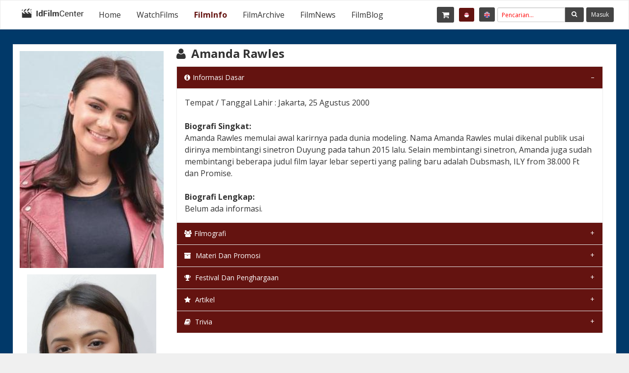

--- FILE ---
content_type: text/html; charset=UTF-8
request_url: https://www.indonesianfilmcenter.com/profil/index/director/16198/amanda-rawles
body_size: 36355
content:

<!doctype html>
<html class="no-js" lang="en">

<head>
    <title>
      Amanda Rawles    </title>
    <meta name="description" content="Amanda Rawles memulai awal karirnya pada dunia modeling. Nama Amanda Rawles mulai dikenal publik usai dirinya membintangi sinetron Duyung pada tahun 2015 l..."/>
    <meta name="keywords" content="Amanda Rawles"/>
    <!--<meta name="viewport" content="width=device-width, initial-scale=1.0">-->
    <meta http-equiv="Cache-control" content="public">
    <meta name="viewport" content="width=device-width, initial-scale=1">
    <meta name=viewport content="width=667, initial-scale=1">
    <meta name=viewport content="width=1024, initial-scale=1">
    <meta charset="utf-8">
    <meta http-equiv="x-ua-compatible" content="ie=edge">

    <meta property="fb:app_id" content="484079205426108" />
    <meta property="og:image:width"           content="100" />
    <meta property="og:image:height"           content="100" />
    <meta property="og:url"           content="https://www.indonesianfilmcenter.com/" />
    <meta property="og:type"          content="article" />
    <meta property="og:title"         content="IdFilmCenter" />
    <meta property="og:description"   content="Di sini, Anda dapat menonton film pendek Indonesia, berbagai jenis lainnya dari video di WatchFilm, anda juga bisa mencari info tentang film Indonesia favorit Anda di FilmInfo dan membelinya di FilmShop, dan kabar berita terakhir tentang sinema Indonesia" />
    <meta property="og:image"         content="https://www.indonesianfilmcenter.com/asset/img/logo_idfc_square_small.png" />
    <meta property="og:image:secure_url"         content="https://www.indonesianfilmcenter.com/asset/img/logo_idfc_square_small.png" />


    <link rel="icon" type="image/ico" href="https://www.indonesianfilmcenter.com/asset/img/favicon.png"/>
    <link rel="stylesheet" href="https://www.indonesianfilmcenter.com/asset/css/app.css?version=3">
    <link rel="stylesheet" href="https://www.indonesianfilmcenter.com/asset/css/theme.css?version=2">
    <link rel="stylesheet" href="https://www.indonesianfilmcenter.com/asset/css/font-awesome.min.css">
    <link href='https://fonts.googleapis.com/css?family=Open+Sans:300,400,600,700,800' rel='stylesheet' type='text/css'>
    <link rel="stylesheet" type="text/css" href="https://www.indonesianfilmcenter.com/asset/layerslider/css/layerslider.css">
    <link rel="stylesheet" href="https://www.indonesianfilmcenter.com/asset/css/owl.carousel.min.css">
   <!-- <link rel="stylesheet" href="https://www.indonesianfilmcenter.com/asset/css/owl.theme.default.min.css">-->
    <link rel="stylesheet" href="https://www.indonesianfilmcenter.com/asset/css/responsive.css">
    <link rel="stylesheet" href="https://www.indonesianfilmcenter.com/asset/css/creative.media.css?version=2">
    <link rel="stylesheet" href="https://www.indonesianfilmcenter.com/asset/css/sss.css" type="text/css" media="all">
    <!-- script files -->
    <script src="https://www.indonesianfilmcenter.com/asset/bower_components/jquery/dist/jquery.min.js"></script>
    <!--<script src="https://code.jquery.com/jquery-3.5.1.min.js"></script>-->

    <!-- player video with selector resolution 
    <link rel="stylesheet" href="https://www.indonesianfilmcenter.com/asset/video_with_selector/css/videre.css" />
    <link rel="stylesheet" href="https://www.indonesianfilmcenter.com/asset/video_with_selector/tests/css/app.css" />
    <link rel="stylesheet" href="https://code.ionicframework.com/ionicons/2.0.1/css/ionicons.min.css">
    <link rel="stylesheet" type="application/octet-stream" href="https://cdnjs.cloudflare.com/ajax/libs/ionicons/2.0.1/fonts/ionicons.eot">-->

    <!-- player video plyr-->
    <!-- Icons 
    <link rel="icon" href="https://cdn.plyr.io/static/icons/favicon.ico" />
    <link rel="icon" type="image/png" href="https://cdn.plyr.io/static/icons/32x32.png" sizes="32x32" />
    <link rel="icon" type="image/png" href="https://cdn.plyr.io/static/icons/16x16.png" sizes="16x16" />
    <link rel="apple-touch-icon" sizes="180x180" href="https://cdn.plyr.io/static/icons/180x180.png" />-->
    <!-- Docs styles -->
    <link rel="stylesheet" href="https://www.indonesianfilmcenter.com/asset/plyr/dist/plyr.css" />
    <!-- player video plyr-->

    <!--fancybox-->
    <link rel="stylesheet" type="text/css" href="https://www.indonesianfilmcenter.com/asset/fancybox/jquery.fancybox.min.css">
    
    <!--slippry    for slider-->
    <script src="https://www.indonesianfilmcenter.com/asset/slippry/slippry.js"></script>
    <script src="https://www.indonesianfilmcenter.com/asset/slippry/use.edgefonts.js"></script>
    <!--<link rel="stylesheet" href="https://www.indonesianfilmcenter.com/asset/slippry/demo.css">-->
    <link rel="stylesheet" href="https://www.indonesianfilmcenter.com/asset/slippry/slippry.css">

    <script type="text/javascript" src="https://www.indonesianfilmcenter.com/asset/video_with_selector/js/videre.js"></script>
    <script type="text/javascript">
        function resizeIframe(obj) {
            obj.style.height = obj.contentWindow.document.body.scrollHeight + 'px';
        }
    </script>
    <!-- Global site tag (gtag.js) - Google Analytics -->
    <script async src="https://www.googletagmanager.com/gtag/js?id=UA-120368563-1"></script>
    <script>
        window.dataLayer = window.dataLayer || [];
        function gtag(){dataLayer.push(arguments);}
        gtag('js', new Date());

        gtag('config', 'UA-120368563-1');
     </script>


    <!-- Global site tag (gtag.js) - Google Analytics -->
    <script async src="https://www.googletagmanager.com/gtag/js?id=UA-23867266-1"></script>
    <script>
        window.dataLayer = window.dataLayer || [];
        function gtag(){dataLayer.push(arguments);}
        gtag('js', new Date());

        gtag('config', 'UA-23867266-1');
    </script>


        <!-- Google tag (gtag.js) -->
        <script async src="https://www.googletagmanager.com/gtag/js?id=G-ZGWE2ZPGYD"></script>
        <script>
          window.dataLayer = window.dataLayer || [];
          function gtag(){dataLayer.push(arguments);}
          gtag('js', new Date());

          gtag('config', 'G-ZGWE2ZPGYD');
        </script>


    <style type="text/css">
        a:link{
            /*text-decoration: unset !important;
            color: unset !important;*/
        }
    </style>

</head>
<body>
    <div id="fb-root"></div>
<script async defer crossorigin="anonymous" src="https://connect.facebook.net/id_ID/sdk.js#xfbml=1&version=v3.2&appId=484079205426108&autoLogAppEvents=1"></script>
<script>
  window.fbAsyncInit = function() {
    FB.init({
      appId      : '484079205426108',
      xfbml      : true,
      version    : 'v3.7'
    });
    FB.AppEvents.logPageView();
  };

  (function(d, s, id){
     var js, fjs = d.getElementsByTagName(s)[0];
     if (d.getElementById(id)) {return;}
     js = d.createElement(s); js.id = id;
     js.src = "https://connect.facebook.net/en_US/sdk.js";
     fjs.parentNode.insertBefore(js, fjs);
   }(document, 'script', 'facebook-jssdk'));

  // Facebook login with JavaScript SDK
    function fbLogin() {
        FB.login(function (response) {
           if (response.authResponse) {
                // Get and display the user profile data
                getFbUserData();
           } else {
                document.getElementById('status').innerHTML = 'User cancelled login or did not fully authorize.';
           }
        }, {scope: 'email'});
    }

    // Fetch the user profile data from facebook
    function getFbUserData(){
        FB.api('/me', {locale: 'en_US', fields: 'id,first_name,last_name,email,link,gender,locale,picture'},
        function (response) {
            // alert(response.picture);
                    $.ajax({
                         type : 'POST',
                         url : 'https://www.indonesianfilmcenter.com/member/login_facebook',
                         data : {
                              id : response.id,
                              first_name : response.first_name,
                              last_name : response.last_name,
                              email : response.email,
                              link : response.link,
                              picture : response.picture
                         },

                         success:function(data){
                              var tmp = eval('('+data+')');
                              if (response.id = tmp.id){
                                   window.location = "https://www.indonesianfilmcenter.com/";
                                   fbLogout();
                              }else{
                                   fbLogout();
                              }
                         }
                    });

        });
    }

    // Save user data to the database
    function saveUserData(userData){
        $.post('userData.php', {oauth_provider:'facebook',userData: JSON.stringify(userData)}, function(data){ return true; });
    }

    // Logout from facebook
    function fbLogout() {
        FB.logout(function() {
           document.getElementById('fbLink').setAttribute("onclick","fbLogin()");
           document.getElementById('fbLink').innerHTML = '<img src="fblogin.png"/>';
           document.getElementById('userData').innerHTML = '';
           document.getElementById('status').innerHTML = 'You have successfully logout from Facebook.';
        });
    }
</script>

<script >
  window.___gcfg = {
    lang: 'zh-CN',
    parsetags: 'onload'
  };
</script>
<script src="https://apis.google.com/js/platform.js" async defer></script>
<script type="text/javascript" async defer src="//assets.pinterest.com/js/pinit.js"></script>

<script>
    window.pAsyncInit = function() {
        PDK.init({
            appId: "5021214606756989338", // Change this
            cookie: true
        });
    };

    (function(d, s, id){
        var js, pjs = d.getElementsByTagName(s)[0];
        if (d.getElementById(id)) {return;}
        js = d.createElement(s); js.id = id;
        js.src = "//assets.pinterest.com/sdk/sdk.js";
        pjs.parentNode.insertBefore(js, pjs);
    }(document, 'script', 'pinterest-jssdk'));
</script>
<script type="text/javascript" src="https://platform.twitter.com/widgets.js"></script>

<!-- player video plyr-->
<script src="https://www.indonesianfilmcenter.com/asset/plyr/dist/plyr.min.js" crossorigin="anonymous"></script>

    <div class="off-canvas-wrapper">
        <div class="off-canvas-wrapper-inner" data-off-canvas-wrapper>
        <!--header--><!--header-->
<div class="off-canvas position-left light-off-menu" id="offCanvas-responsive" data-off-canvas>
    <div class="off-menu-close">
        <a href="https://www.indonesianfilmcenter.com/">
            <h3>
                <i class="fa fa-home"></i>
                Home
            </h3>
        </a>
        <span data-toggle="offCanvas-responsive"><i class="fa fa-times"></i></span>
    </div>
    <ul class="vertical menu off-menu" data-responsive-menu="drilldown">
        <li>
            <a href="https://www.indonesianfilmcenter.com/watchfilms" style="color:#000;">
                <i class="fa fa-television"></i>
                WatchFilms
            </a>    
        </li>
        <li>
            <a href="https://www.indonesianfilmcenter.com/filminfo" style="color:#000;">
                <i class="fa fa-info"></i>
                FilmInfo
            </a>
        </li>
        <li>
            <a href="https://www.indonesianfilmcenter.com/filmarchive" style="color:#000;">
                <i class="fa fa-archive"></i>
                FilmArchive
            </a>
        </li>
        <li>
            <a href="https://www.indonesianfilmcenter.com/filmnews" style="color:#000;">
                <i class="fa fa-newspaper-o"></i>
                FilmNews
            </a>
        </li>   
        <li>
            <a href="https://www.indonesianfilmcenter.com/filmblog"style="color:#000;">
                <i class="fa fa-newspaper-o"></i>
                FilmBlog
            </a>
        </li>
    </ul>
    <div class="responsive-search">
        <!--<form method="post" action="https://www.indonesianfilmcenter.com/login/" id="form_login">
            <div class="input-group">
                <input class="input-group-field" type="text" placeholder="search Here">
                <div class="input-group-button">
                    <button type="submit" name="search"><i class="fa fa-search"></i></button>
                </div>
            </div>
        </form>-->
        <form id="form_search_general_mobile" method="GET" action="https://www.indonesianfilmcenter.com/search/index/">
            <div class="input-group">
                <input id="keyword_general_mobile" class="input-group-field" type="text" placeholder="Pencarian..." required value="">
                <div class="input-group-button">
                    <button id="btn_submit_search_general_mobile" type="submit" ><i class="fa fa-search"></i></button>
                                    </div>
            </div>
        </form>
    </div>
    <div class="off-social">
        <h6>Get Socialize</h6>
                                <a href="https://www.facebook.com/IdFilmCenter/" target="_blank">
                            <i class="fa fa-facebook"></i>
                        </a>
                                <a href="https://twitter.com/idfilmcenter?lang=en" target="_blank">
                            <i class="fa fa-twitter"></i>
                        </a>
                                <a href="https://www.youtube.com/user/IdFilmCenter" target="_blank">
                            <i class="fa fa-youtube"></i>
                        </a>
                                <a href="https://www.instagram.com/idfilmcenter" target="_blank">
                            <i class="fa fa-instagram"></i>
                        </a>
            </div>
    <div class="top-button">
        <ul class="menu">
            <li class="dropdown-login" style="display: block;">
                <!--<a class="loginReg" data-toggle="example-dropdown">
                    <i class="fa fa-user" style="margin-left: 0.625rem"></i>
                </a>-->
                                        <a class="loginReg small-12 text-center" data-toggle="example-dropdown">
                            Masuk                        </a>
                        <div class="login-form" style="left:0px !important;">
                            <form method="post" action="https://www.indonesianfilmcenter.com/member/login/">
                                <div class="input-group">
                                    <span class="input-group-label"><i class="fa fa-user"></i></span>
                                    <input name="username" class="input-group-field" type="text" placeholder="Email Pengguna" required>
                                </div>
                                <div class="input-group">
                                    <span class="input-group-label"><i class="fa fa-lock"></i></span>
                                    <input name="password" class="input-group-field" type="password" placeholder="Kata Sandi" required>
                                </div>
                                <input type="submit" name="submit" value="Masuk">
                            </form>
                            <p class="text-center">
                                <a class="newaccount" href="https://www.indonesianfilmcenter.com/member/register">
                                    Belum Daftar?                                </a>
                            </p>
                        </div>
                            </li>
        </ul>
    </div>
</div><!--start off canvas content-->
<div class="off-canvas-content" data-off-canvas-content style="background:#013969;">
<header>
    <!--Navbar-->
    <section id="navBar">
        <nav class="sticky-container" data-sticky-container>
            <div class="sticky topnav" data-sticky data-top-anchor="navBar" data-btm-anchor="footer-bottom:bottom" data-margin-top="0" data-margin-bottom="0" style="width: 100%; background: #fff; max-width: 100%!important" data-sticky-on="large">
                <div class="title-bar" data-responsive-toggle="beNav" data-hide-for="large">
                    <button class="menu-icon" type="button" data-toggle="offCanvas-responsive"></button>
                    <div class="title-bar-title"><img src="https://www.indonesianfilmcenter.com/asset/img/idfc-logo-dark.png" alt="logo" width="119px"></div>
                </div>
                <div class="show-for-large topbar-full clearfix" id="beNav" style="width: 100%;">
                    <div class="top-bar-left toplogo" style="padding-top: 3px">
                        <ul class="menu">
                            <li class="menu-text">
                                <a href="https://www.indonesianfilmcenter.com/">
                                    <img src="https://www.indonesianfilmcenter.com/asset/img/idfc-logo-dark.png" alt="logo">
                                </a>
                            </li>
                        </ul>
                    </div>
                    <div class="top-bar-left">
                        <ul class="menu vertical medium-horizontal" data-responsive-menu="drilldown medium-dropdown">
                            <li class="">
                                <a href="https://www.indonesianfilmcenter.com/">
                                    Home
                                </a>    
                            </li>
                            <li class="">
                                <a href="https://www.indonesianfilmcenter.com/watchfilms">
                                    WatchFilms
                                </a>    
                            </li>
                            <li class="active">
                                <a href="https://www.indonesianfilmcenter.com/filminfo">
                                    FilmInfo
                                </a>
                            </li>
                            <li class="">
                                <a href="https://www.indonesianfilmcenter.com/filmarchive">
                                    FilmArchive
                                </a>
                            </li>
                            <li class="">
                                <a href="https://www.indonesianfilmcenter.com/filmnews">
                                    FilmNews
                                </a>
                            </li>   
                            <li class="">
                                <a href="https://www.indonesianfilmcenter.com/filmblog">
                                    FilmBlog
                                </a>
                            </li>
                        </ul>
                    </div>
                    <div class="top-bar-right topbtn" style="padding-top: 3px;">
                        <div class="top-button">
                            <ul class="menu float-right">
                                <li>
                                    <a id="btn_cart" class="" data-badge="0" href="https://www.indonesianfilmcenter.com/cart/detail" style="margin-right: 5px; padding: 8px 10px;" onclick="document.getElementById('modal_cart_view').style.display='block'">
                                        <i class="fa fa-shopping-cart" style="font-size:1rem; margin-right:0px !important"></i>
                                        <!-- &nbsp;<span class="fa fa-chevron-down"></span> --></a>
                                </li>
                                <li>
                                    <a class="active" href="https://www.indonesianfilmcenter.com/language/index/bahasa" style="margin-right: 5px; padding: 8px 10px;"><img src="https://www.indonesianfilmcenter.com/asset/images/id.png" style="width: 15px;margin-right: 0px;"><!-- &nbsp;<span class="fa fa-chevron-down"></span> --></a>
                                </li>
                                <li>
                                    <a class="" href="https://www.indonesianfilmcenter.com/language/index/english" style="margin-right: 5px; padding: 8px 10px;">
                                        <img src="https://www.indonesianfilmcenter.com/asset/images/en.png" style="width: 15px;margin-right: 0px;">
                                    </a>
                                </li>
                                <li>
                                    <div class="topsearch">
                                        <div class="search-bar-full">
                                            <form id="form_search_general" method="GET" action="https://www.indonesianfilmcenter.com/search/index/">
                                                <div class="input-group">
                                                    <input id="keyword_general" class="input-group-field" type="text" placeholder="Pencarian..." required value="">
                                                    <div class="input-group-button icon-btn">
                                                        <button id="btn_submit_search_general" type="submit" class="button" ><i class="fa fa-search"></i></button>
                                                                                                            </div>
                                                </div>
                                            </form>
                                        </div>
                                    </div>
                                </li>
                                <li class="dropdown-login">
                                                                                <a class="loginReg" data-toggle="example-dropdown">
                                                Masuk                                            </a>
                                            <div class="login-form">
                                                <form method="post" action="https://www.indonesianfilmcenter.com/member/login/">
                                                    <div class="input-group">
                                                        <span class="input-group-label"><i class="fa fa-user"></i></span>
                                                        <input name="username" class="input-group-field" type="text" placeholder="Email Pengguna" required>
                                                    </div>
                                                    <div class="input-group">
                                                        <span class="input-group-label"><i class="fa fa-lock"></i></span>
                                                        <input name="password" class="input-group-field" type="password" placeholder="Kata Sandi" required>
                                                    </div>
                                                    <input type="submit" name="submit" value="Masuk" style="margin-bottom:2%;">
                                                <p class="text-center" style="margin-top:0px;">
                                                    <a class="newaccount" href="https://www.indonesianfilmcenter.com/member/register">
                                                        Belum Daftar?                                                    </a>
                                                </p>
                                                <p class="text-center" style="margin-top:0px;">
                                                    atau                                                    Masuk dengan                                                    <br>
                                                    <div class="text-center">
                                                        <!--<div class="fb-login-button" data-size="small" data-button-type="login_with" data-auto-logout-link="false" data-use-continue-as="false" ></div>-->
                                                        <a href="#" onclick="fbLogin()">FB login</a>
                                                    </div>
                                                </p>
                                                </form>
                                            </div>
                                                                    </li>
                            </ul>
                        </div>
                    </div>
                </div>
            </div>
        </nav>
    </section>
</header>
<!-- End Header -->  <!-- filminfo single -->
<section style="margin: 30px 0px;">
    <div class="row secBg" style="padding: 13px 0px; padding-top:0px;">
        <div class="large-3 columns" style="padding: 13px; padding-right: 0px;" asdasd=1>
                                    <img  src="https://file.indonesianfilmcenter.com/uploads/2019-08/amanda-rawles.jpg" alt="Amanda Rawles" style="padding-bottom:13px; width: 100%;">
                                                                        <div class="small-6 large-12 columns">
                            <img  src="https://file.indonesianfilmcenter.com/uploads/2019-08/9dd224d0368c41e864e3775524de8ec1.jpeg" alt="" style="padding-bottom:13px; width: 100%;">
                        </div>
                                                        <div class="small-6 large-12 columns">
                            <img  src="https://file.indonesianfilmcenter.com/uploads/2019-08/539b3f3672c7d294795539c7f85a6ea8.jpeg" alt="" style="padding-bottom:13px; width: 100%;">
                        </div>
                                                        <div class="small-6 large-12 columns">
                            <img  src="https://file.indonesianfilmcenter.com/uploads/2019-08/423dc3e49b85e5d97ec4666f2e20414a.jpg" alt="" style="padding-bottom:13px; width: 100%;">
                        </div>
                    </div>
    <div class="large-9 columns" style="padding: 13px; padding-top: 0px;">
        <div class="large-12 columns sidebar" style="padding: 0; margin:0">
            <div class="widgetBox" style="margin:0">
                <div class="widgetContent">
                    <h2>
                        <i class="fa fa-user" style="margin-right: 5px"></i>
                        Amanda Rawles                    </h2>
                    <ul id="ul_accrodion" class="accordion" data-accordion>
                        <li class="accordion-item is-active" data-accordion-item>
                            <a href="#" class="accordion-title"><i class="fa fa-info-circle" style="margin-right: 5px"></i>Informasi Dasar</a>
                            <div class="accordion-content" data-tab-content style="color: #333333">
                            
                                
                                                                          <!-- =======   TANGGAL LAHIR   ========= -->
                                    <span class="desc-film">
                                      <span class="desc-film">Tempat / Tanggal Lahir : Jakarta, 25 Agustus 2000</span><br><br>
                                    </span>
                                    
                                
                                    <b>Biografi Singkat:</b>
                                    <br>
                                                                    <span class="desc-film">Amanda Rawles memulai awal karirnya pada dunia modeling. Nama Amanda Rawles mulai dikenal publik usai dirinya membintangi sinetron Duyung pada tahun 2015 lalu. Selain membintangi sinetron, Amanda juga sudah membintangi beberapa judul film layar lebar seperti yang paling baru adalah Dubsmash, ILY from 38.000 Ft dan Promise.</span>
                                                                    <br>
                                    <br>
                                    <b>Biografi Lengkap:</b>
                                    <br>
                                Belum ada informasi.                            </div>
                        </li>
                        <li class="accordion-item" data-accordion-item>
                            <!--<a href="#" class="accordion-title"><i class="fa fa-users" style="margin-right: 5px"></i> Pemain dan Kru</a>-->
                            <a href="#" class="accordion-title"><i class="fa fa-users" style="margin-right: 5px;"></i>Filmografi</a>
                            <div class="accordion-content" data-tab-content style="color: #333333" id="div_item_cast_crew">
                                <div class="row" style="max-height:300px; overflow: auto;">
                                                                      <div class="large-12 columns">
                                        <div class="large-6 columns" >
                                                                                      <a href="https://www.indonesianfilmcenter.com/filminfo/detail/17061/1-kakak-7-ponakan">
                                                <i class="fa fa-film"></i>
                                                1 Kakak 7 Ponakan (2025)                                            </a>
                                                                                  </div>
                                        <div class="large-6 columns text-right">
                                            Pemeran Utama                                        </div>
                                      </div>
                                <br>                                      <div class="large-12 columns">
                                        <div class="large-6 columns" >
                                                                                      <a href="https://www.indonesianfilmcenter.com/filminfo/detail/17269/siapa-dia">
                                                <i class="fa fa-film"></i>
                                                Siapa Dia (2025)                                            </a>
                                                                                  </div>
                                        <div class="large-6 columns text-right">
                                            Pemeran Utama                                        </div>
                                      </div>
                                <br>                                      <div class="large-12 columns">
                                        <div class="large-6 columns" >
                                                                                      <a href="https://www.indonesianfilmcenter.com/filminfo/detail/17275/andai-ibu-tidak-menikah-dengan-ayah">
                                                <i class="fa fa-film"></i>
                                                Andai Ibu Tidak Menikah dengan Ayah (2025)                                            </a>
                                                                                  </div>
                                        <div class="large-6 columns text-right">
                                            Pemeran Utama                                        </div>
                                      </div>
                                <br>                                      <div class="large-12 columns">
                                        <div class="large-6 columns" >
                                                                                      <a href="https://www.indonesianfilmcenter.com/filminfo/detail/16942/laura">
                                                <i class="fa fa-film"></i>
                                                Laura (2024)                                            </a>
                                                                                  </div>
                                        <div class="large-6 columns text-right">
                                            Pemeran Utama                                        </div>
                                      </div>
                                <br>                                      <div class="large-12 columns">
                                        <div class="large-6 columns" >
                                                                                      <a href="https://www.indonesianfilmcenter.com/filminfo/detail/16645/bukannya-aku-tidak-mau-nikah">
                                                <i class="fa fa-film"></i>
                                                Bukannya Aku Tidak Mau Nikah (2023)                                            </a>
                                                                                  </div>
                                        <div class="large-6 columns text-right">
                                            Pemeran Utama                                        </div>
                                      </div>
                                <br>                                      <div class="large-12 columns">
                                        <div class="large-6 columns" >
                                                                                      <a href="https://www.indonesianfilmcenter.com/filminfo/detail/16381/dear-nathan-thank-you-salma">
                                                <i class="fa fa-film"></i>
                                                Dear Nathan: Thank You Salma (2022)                                            </a>
                                                                                  </div>
                                        <div class="large-6 columns text-right">
                                            Pemeran Utama                                        </div>
                                      </div>
                                <br>                                      <div class="large-12 columns">
                                        <div class="large-6 columns" >
                                                                                      <a href="https://www.indonesianfilmcenter.com/filminfo/detail/16395/merindu-cahaya-de-amstel">
                                                <i class="fa fa-film"></i>
                                                Merindu Cahaya de Amstel (2022)                                            </a>
                                                                                  </div>
                                        <div class="large-6 columns text-right">
                                            Pemeran Utama                                        </div>
                                      </div>
                                <br>                                      <div class="large-12 columns">
                                        <div class="large-6 columns" >
                                                                                      <a href="https://www.indonesianfilmcenter.com/filminfo/detail/16485/ranah-3-warna">
                                                <i class="fa fa-film"></i>
                                                Ranah 3 Warna (2022)                                            </a>
                                                                                  </div>
                                        <div class="large-6 columns text-right">
                                            Pemeran Utama                                        </div>
                                      </div>
                                <br>                                      <div class="large-12 columns">
                                        <div class="large-6 columns" >
                                                                                      <a href="https://www.indonesianfilmcenter.com/filminfo/detail/16296/notebook">
                                                <i class="fa fa-film"></i>
                                                Notebook (2021)                                            </a>
                                                                                  </div>
                                        <div class="large-6 columns text-right">
                                            Pemeran Utama                                        </div>
                                      </div>
                                <br>                                      <div class="large-12 columns">
                                        <div class="large-6 columns" >
                                                                                      <a href="https://www.indonesianfilmcenter.com/filminfo/detail/16324/a-world-without">
                                                <i class="fa fa-film"></i>
                                                A World Without (2021)                                            </a>
                                                                                  </div>
                                        <div class="large-6 columns text-right">
                                            Pemeran Utama                                        </div>
                                      </div>
                                <br>                                      <div class="large-12 columns">
                                        <div class="large-6 columns" >
                                                                                      <a href="https://www.indonesianfilmcenter.com/filminfo/detail/14083/sunyi">
                                                <i class="fa fa-film"></i>
                                                Sunyi (2019)                                            </a>
                                                                                  </div>
                                        <div class="large-6 columns text-right">
                                            Pemeran Utama                                        </div>
                                      </div>
                                <br>                                      <div class="large-12 columns">
                                        <div class="large-6 columns" >
                                                                                      <a href="https://www.indonesianfilmcenter.com/filminfo/detail/14910/bebas">
                                                <i class="fa fa-film"></i>
                                                Bebas (2019)                                            </a>
                                                                                  </div>
                                        <div class="large-6 columns text-right">
                                            Pemeran Pembantu                                        </div>
                                      </div>
                                <br>                                      <div class="large-12 columns">
                                        <div class="large-6 columns" >
                                                                                      <a href="https://www.indonesianfilmcenter.com/filminfo/detail/13047/the-perfect-husband">
                                                <i class="fa fa-film"></i>
                                                The Perfect Husband (2018)                                            </a>
                                                                                  </div>
                                        <div class="large-6 columns text-right">
                                            Pemeran Utama                                        </div>
                                      </div>
                                <br>                                      <div class="large-12 columns">
                                        <div class="large-6 columns" >
                                                                                      <a href="https://www.indonesianfilmcenter.com/filminfo/detail/13647/something-in-between">
                                                <i class="fa fa-film"></i>
                                                Something in Between (2018)                                            </a>
                                                                                  </div>
                                        <div class="large-6 columns text-right">
                                            Pemeran Utama                                        </div>
                                      </div>
                                <br>                                      <div class="large-12 columns">
                                        <div class="large-6 columns" >
                                                                                      <a href="https://www.indonesianfilmcenter.com/filminfo/detail/13716/dear-nathan-hello-salma">
                                                <i class="fa fa-film"></i>
                                                Dear Nathan Hello Salma (2018)                                            </a>
                                                                                  </div>
                                        <div class="large-6 columns text-right">
                                            Pemeran Utama                                        </div>
                                      </div>
                                <br>                                      <div class="large-12 columns">
                                        <div class="large-6 columns" >
                                                                                      <a href="https://www.indonesianfilmcenter.com/filminfo/detail/44/jailangkung">
                                                <i class="fa fa-film"></i>
                                                Jailangkung (2017)                                            </a>
                                                                                  </div>
                                        <div class="large-6 columns text-right">
                                            Pemeran Utama                                        </div>
                                      </div>
                                <br>                                      <div class="large-12 columns">
                                        <div class="large-6 columns" >
                                                                                      <a href="https://www.indonesianfilmcenter.com/filminfo/detail/22/one-fine-day">
                                                <i class="fa fa-film"></i>
                                                One Fine Day (2017)                                            </a>
                                                                                  </div>
                                        <div class="large-6 columns text-right">
                                            Pemeran Pembantu                                        </div>
                                      </div>
                                <br>                                      <div class="large-12 columns">
                                        <div class="large-6 columns" >
                                                                                      <a href="https://www.indonesianfilmcenter.com/filminfo/detail/11793/london-love-story-3">
                                                <i class="fa fa-film"></i>
                                                London Love Story 3 (2017)                                            </a>
                                                                                  </div>
                                        <div class="large-6 columns text-right">
                                            Pemeran Pembantu                                        </div>
                                      </div>
                                <br>                                      <div class="large-12 columns">
                                        <div class="large-6 columns" >
                                                                                      <a href="https://www.indonesianfilmcenter.com/filminfo/detail/13185/jailangkung-2">
                                                <i class="fa fa-film"></i>
                                                Jailangkung 2 (2017)                                            </a>
                                                                                  </div>
                                        <div class="large-6 columns text-right">
                                            Pemeran Utama                                        </div>
                                      </div>
                                <br>                                      <div class="large-12 columns">
                                        <div class="large-6 columns" >
                                                                                      <a href="https://www.indonesianfilmcenter.com/filminfo/detail/13202/a-aku-benci-dan-cinta">
                                                <i class="fa fa-film"></i>
                                                A: Aku, Benci, dan Cinta (2017)                                            </a>
                                                                                  </div>
                                        <div class="large-6 columns text-right">
                                            Pemeran Utama                                        </div>
                                      </div>
                                <br>                                      <div class="large-12 columns">
                                        <div class="large-6 columns" >
                                                                                      <a href="https://www.indonesianfilmcenter.com/filminfo/detail/177/dubsmash">
                                                <i class="fa fa-film"></i>
                                                Dubsmash (2016)                                            </a>
                                                                                  </div>
                                        <div class="large-6 columns text-right">
                                            Pemain                                        </div>
                                      </div>
                                <br>                                      <div class="large-12 columns">
                                        <div class="large-6 columns" >
                                                                                      <a href="https://www.indonesianfilmcenter.com/filminfo/detail/170/ily-from-38000-ft">
                                                <i class="fa fa-film"></i>
                                                ILY from 38.000 Ft (2016)                                            </a>
                                                                                  </div>
                                        <div class="large-6 columns text-right">
                                            Pemain                                        </div>
                                      </div>
                                <br>                                      <div class="large-12 columns">
                                        <div class="large-6 columns" >
                                                                                      <a href="https://www.indonesianfilmcenter.com/filminfo/detail/123/promise">
                                                <i class="fa fa-film"></i>
                                                Promise (2016)                                            </a>
                                                                                  </div>
                                        <div class="large-6 columns text-right">
                                            Pemeran Utama                                        </div>
                                      </div>
                                <br>                                      <div class="large-12 columns">
                                        <div class="large-6 columns" >
                                                                                      <a href="https://www.indonesianfilmcenter.com/filminfo/detail/59/dear-nathan">
                                                <i class="fa fa-film"></i>
                                                Dear Nathan (2016)                                            </a>
                                                                                  </div>
                                        <div class="large-6 columns text-right">
                                            Pemeran Utama                                        </div>
                                      </div>
                                <br>                                      <div class="large-12 columns">
                                        <div class="large-6 columns" >
                                                                                      <a href="https://www.indonesianfilmcenter.com/filminfo/detail/295/7-hari-menembus-waktu">
                                                <i class="fa fa-film"></i>
                                                7 Hari Menembus Waktu (2015)                                            </a>
                                                                                  </div>
                                        <div class="large-6 columns text-right">
                                            Pemeran Pembantu                                        </div>
                                      </div>
                                <br>                                      <div class="large-12 columns">
                                        <div class="large-6 columns" >
                                                                                      <a href="https://www.indonesianfilmcenter.com/filminfo/detail/287/99-muhrim-get-married-5">
                                                <i class="fa fa-film"></i>
                                                99% Muhrim: Get Married 5 (2015)                                            </a>
                                                                                  </div>
                                        <div class="large-6 columns text-right">
                                            Pemeran Pembantu                                        </div>
                                      </div>
                                <br>                                      <div class="large-12 columns">
                                        <div class="large-6 columns" >
                                                                                      <a href="https://www.indonesianfilmcenter.com/filminfo/detail/258/ayah-menyayangi-tanpa-akhir">
                                                <i class="fa fa-film"></i>
                                                Ayah Menyayangi Tanpa Akhir (2015)                                            </a>
                                                                                  </div>
                                        <div class="large-6 columns text-right">
                                            Pemeran Pembantu                                        </div>
                                      </div>
                                                                </div>
                            </div>
                        </li>
                        <li class="accordion-item" data-accordion-item>
                            <a href="#" class="accordion-title"><i class="fa fa-archive" style="margin-right: 5px"></i> Materi dan Promosi</a>
                            <div class="accordion-content" data-tab-content style="color: #333333">
                                <div class="small-12 columns" style="padding:0">
                                    <b>Galeri Foto: </b><br>
                                                                              <a href="https://file.indonesianfilmcenter.com/uploads/2019-08/amanda-rawles.jpg" data-fancybox="images">
                                            <img src="https://file.indonesianfilmcenter.com/uploads/2019-08/amanda-rawles.jpg" alt="Ayah Menyayangi Tanpa Akhir" style="padding-bottom:4px; height:110px;">
                                          </a>
                                                                              <a href="https://file.indonesianfilmcenter.com/uploads/2019-08/9dd224d0368c41e864e3775524de8ec1.jpeg" data-fancybox="images">
                                            <img src="https://file.indonesianfilmcenter.com/uploads/2019-08/9dd224d0368c41e864e3775524de8ec1.jpeg" alt="" style="padding-bottom:4px; height:110px;">
                                          </a>
                                                                              <a href="https://file.indonesianfilmcenter.com/uploads/2019-08/539b3f3672c7d294795539c7f85a6ea8.jpeg" data-fancybox="images">
                                            <img src="https://file.indonesianfilmcenter.com/uploads/2019-08/539b3f3672c7d294795539c7f85a6ea8.jpeg" alt="" style="padding-bottom:4px; height:110px;">
                                          </a>
                                                                              <a href="https://file.indonesianfilmcenter.com/uploads/2019-08/423dc3e49b85e5d97ec4666f2e20414a.jpg" data-fancybox="images">
                                            <img src="https://file.indonesianfilmcenter.com/uploads/2019-08/423dc3e49b85e5d97ec4666f2e20414a.jpg" alt="" style="padding-bottom:4px; height:110px;">
                                          </a>
                                                                    </div>
                                <div class="clearfix"></div>
                            </div>
                        </li>
                        <li class="accordion-item" data-accordion-item>
                            <a href="#" class="accordion-title"><i class="fa fa-trophy" style="margin-right: 5px"></i> Festival dan Penghargaan</a>
                            <div class="accordion-content" data-tab-content style="color: #333333">
                                <div class="cm-responsive" style="max-height:300px; overflow: auto;">
                                    <table style="margin:0; font-size: 14px;">
                                        <thead>
                                            <tr>
                                                <td>Festival</td>
                                                <td>Kota, Negara</td>
                                                <td>Tahun</td>
                                                <td>Judul Film</td>
                                                <td>Penghargaan</td>
                                                <td>Hasil</td>
                                            </tr>
                                        </thead>
                                        <tbody>
                                                                                            <tr>
                                                    <td>Festival Film Bandung</td>
                                                    <td>Bandung, Indonesia</td>
                                                    <td>2019</td>
                                                    <td>Dear Nathan Hello Salma</td>
                                                    <td>Pemeran Utama Wanita Terpuji</td>
                                                    <td>Nominasi</td>
                                                </tr>
                                                                                            <tr>
                                                    <td>Indonesian Box Office Movie Awards (IBOMA)</td>
                                                    <td>Jakarta, Indonesia</td>
                                                    <td>2018</td>
                                                    <td>Jailangkung</td>
                                                    <td>Ansambel Terbaik</td>
                                                    <td>Nominasi</td>
                                                </tr>
                                                                                            <tr>
                                                    <td>Indonesian Box Office Movie Awards (IBOMA)</td>
                                                    <td>Jakarta, Indonesia</td>
                                                    <td>2017</td>
                                                    <td>ILY from 38.000 Ft</td>
                                                    <td>Pemeran Pendukung Wanita Terbaik</td>
                                                    <td>Nominasi</td>
                                                </tr>
                                                                                    </tbody>
                                    </table>
                                </div>
                            </div>
                        </li>
                        <li class="accordion-item" data-accordion-item>
                            <a href="#" class="accordion-title"><i class="fa fa-star" style="margin-right: 5px"></i> Artikel</a>
                            <div class="accordion-content" data-tab-content style="color: #333333">
                                                                        Belum ada data
                                                            </div>
                        </li>
                        <li class="accordion-item" data-accordion-item>
                            <a href="#" class="accordion-title"><i class="fa fa-book" style="margin-right: 5px"></i> Trivia</a>
                            <div class="accordion-content" data-tab-content style="color: #333333">
                                <div class="cm-responsive">
                                    <table style="margin:0; font-size: 14px;">
                                        <tbody>
                                                                                                <tr>
                                                        <td colspan="2">Belum ada data</td>
                                                    </tr>
                                                                                        </tbody>
                                    </table>
                                </div>
                            </div>
                        </li>
                    </ul>
                </div>
            </div>
        </div>
    </div>
</section>

<!--start Tayang segera -->
<section class="movies" style="/*\margin-top: 30px; margin-bottom: 30px*/">
    <div id="div_film_terkait" class="row secBg" style="padding-top: 13px;">
        <div class="large-2 small-12 columns">
            <div class="row collapse">
                <h3 style="padding-top:0px;padding-bottom:0px;"><b>Film</b></h3>
                <h4>Terkait</h4>
            </div>
        </div>
        <div id="div_item_film_terkait" class="large-10 small-12 columns">
            <!-- movie carousel -->
            <div id="owl-demo-cat" style="height:150px; text-align:center;">
                <i class="fa fa-spinner fa-spin fa-3x"></i>
                <h3 style="margin:0px;">Memuat Data</h3>
            </div>
            <!-- end carousel -->
        </div>
    </div>
</section>
<!-- End movie -->


<script type="text/javascript">
    $(function(){
        dataMap={};
        function declare_carousel(){
             //Premium carousel
            jQuery('.owl-carousel').each(function(){
                var owl = jQuery(this);
                jQuery(".prev").on('click', function () {
                    jQuery(this).parent().parent().parent().parent().next().trigger('prev.owl.carousel');
                });

                jQuery(".next").on('click', function () {
                    jQuery(this).parent().parent().parent().parent().next().trigger('next.owl.carousel');
                });
                var loopLength = owl.data('car-length');
                var divLength = jQuery(this).find("div.item").length;
                if(divLength > loopLength){
                    owl.owlCarousel({
                        dots : owl.data("dots"),
                        items: owl.data("items"),
                        slideBy : owl.data("slideby"),
                        center : owl.data("center"),
                        loop : owl.data("loop"),
                        margin : owl.data("margin"),
                        nav : owl.data("nav"),
                        navText : ['<a class="prev secondary-button"><i class="fa fa-angle-left"></i></a>','<a class="next secondary-button"><i class="fa fa-angle-right"></i></a>'],
                        autoplay : owl.data("autoplay"),
                        autoplayTimeout : owl.data("autoplay-timeout"),
                        autoWidth:owl.data("auto-width"),
                        autoHeight:owl.data("auto-Height"),
                        merge: owl.data("merge"),
                        responsive:{
                            0:{
                                items:owl.data("responsive-small")
                            },
                            600:{
                                items:owl.data("responsive-medium")
                            },
                            1000:{
                                items:owl.data("responsive-large")
                            },
                            1900:{
                                items:owl.data("responsive-xlarge")
                            }
                        }
                    });

                }else{
                    owl.owlCarousel({
                        dots : false,
                        items: owl.data("items"),
                        loop: false,
                        margin: owl.data("margin"),
                        autoplay:false,
                        autoplayHoverPause:true,
                        responsiveClass:true,
                        autoWidth:owl.data("auto-width"),
                        autoHeight:owl.data("auto-Height"),
                    });
                }
            });
        }
        var base_url='https://www.indonesianfilmcenter.com/';
        var Filmografi='27';
        dataMap['Filmografi']=[{"position":"Pemeran Utama","id":"17061","title_ori":"","title_international":"","title":"1 Kakak 7 Ponakan","title_eng":"1 Kakak 7 Ponakan","country":"Indonesia","location":"","location_eng":"","sort_detail":"","sort_detail_eng":"","tags":"","rights":"","cover":"uploads\/2025-01\/1-kakak-7-ponakan.jpg","coversmall":null,"cover_thumb":"uploads\/cover_thumb\/2\/1-kakak-7-ponakan_thumb.jpg","cover_thumb_old":null,"sts_file_cover":"1","thumbnail_1":null,"thumbnail_2":null,"thumbnail_3":null,"thumbnail_4":null,"thumbnail_5":null,"trailer_path_hd":"\/uploads\/datavideo\/2025-01\/1 Kakak 7 Keponakan Official Trailer.mp4","trailer_path_low":"\/uploads\/datavideo\/2025-01\/1 Kakak 7 Keponakan Official Trailer.mp4","behindthescene_path_hd":"","behindthescene_path_low":"","full_path_hd":"","full_path_low":"","durasi":"131","producer_id":null,"company_id":null,"category_id":"2","director_id":null,"editor_id":null,"writer_id":null,"archive_id":"0","source":"21Cineplex","link_source":"https:\/\/21cineplex.com\/1-kakak-7-ponakan,131938,151K7P.htm","situs_resmi":"","tahun":"2025","color":"col","briefsynopsis_ind":"","briefsynopsis_eng":"","fullsynopsis_ind":"Setelah kematian mendadak kakak-kakaknya, Hendarmoko (Chicco Kurniawan) seorang arsitek muda yang sedang berjuang, tiba-tiba menjadi orangtua tunggal bagi keponakan-keponakannya. Ketika kesempatan untuk kehidupan yang lebih baik muncul, dia harus memilih antara kehidupan cintanya, karier atau keponakan-keponakannya. ","fullsynopsis_eng":"","harga_streaming":"0","harga_vcd":"0","harga_dvd":"0","festival_penghargaan":null,"ulasan":null,"trivia":null,"released_date":"2025-01-23","film_pilihan":"NO","status_film_id":"4","language":"Indonesian|Bahasa Indonesia","classification_film_id":"1","status":"Active","created_at":"2025-01-23 03:38:18","updated_at":"2025-01-23 07:12:00","deleted_at":null,"id_full_film":"","channel_id":"0","reset_full_film":"","status_notfound":"0","duration_search":null},{"position":"Pemeran Utama","id":"17269","title_ori":"","title_international":"","title":"Siapa Dia","title_eng":"Siapa Dia","country":"Indonesia","location":"","location_eng":"","sort_detail":"","sort_detail_eng":"","tags":"","rights":"","cover":"uploads\/2025-08\/siapa-dia.jpg","coversmall":null,"cover_thumb":"uploads\/cover_thumb\/2\/siapa-dia_thumb.jpg","cover_thumb_old":null,"sts_file_cover":"1","thumbnail_1":null,"thumbnail_2":null,"thumbnail_3":null,"thumbnail_4":null,"thumbnail_5":null,"trailer_path_hd":"\/uploads\/datavideo\/2025-08\/Siapa Dia Official Trailer.mp4","trailer_path_low":"\/uploads\/datavideo\/2025-08\/Siapa Dia Official Trailer.mp4","behindthescene_path_hd":"","behindthescene_path_low":"","full_path_hd":"","full_path_low":"","durasi":"102","producer_id":null,"company_id":null,"category_id":"2","director_id":null,"editor_id":null,"writer_id":null,"archive_id":"0","source":"21Cineplex","link_source":"https:\/\/21cineplex.com\/siapa-dia,137509,15SDIA.htm","situs_resmi":"","tahun":"2025","color":"col","briefsynopsis_ind":"Sebuah film musikal yang berkisah tentang sutradara muda bernama Layar (Nicholas Saputra) yang ingin membuat film musikal. Layar memutuskan mencari ide dengan balik ke rumah buyutnya dan tanpa diduga mendapatkan koper yang berisi surat dan catatan harian cinta dari buyut, kakek dan ayahnya. Sebuah koper penuh kisah cinta melodrama keluarga Layar.\r\nKisah ini berkembang tak terduga, Layar merasakan dirinya masuk dalam kehidupan penuh romantis dan tragedi buyut, kakek dan ayahnya. Kisah-kisah melodrama penuh nyanyian dan tarian indah berlatar sejarah film dan budaya pop Indonesia sejak jaman kolonial hingga sekarang.","briefsynopsis_eng":"","fullsynopsis_ind":"","fullsynopsis_eng":"","harga_streaming":"0","harga_vcd":"0","harga_dvd":"0","festival_penghargaan":null,"ulasan":null,"trivia":null,"released_date":"2025-08-28","film_pilihan":"NO","status_film_id":"4","language":"Indonesian|Bahasa Indonesia","classification_film_id":"2","status":"Active","created_at":"2025-08-28 03:03:05","updated_at":"2025-08-28 07:02:07","deleted_at":null,"id_full_film":"","channel_id":"0","reset_full_film":"","status_notfound":"0","duration_search":null},{"position":"Pemeran Utama","id":"17275","title_ori":"","title_international":"","title":"Andai Ibu Tidak Menikah dengan Ayah","title_eng":"Andai Ibu Tidak Menikah dengan Ayah","country":"Indonesia","location":"","location_eng":"","sort_detail":"","sort_detail_eng":"","tags":"","rights":"","cover":"uploads\/2025-09\/andai-ibu-tidak-menikah-dengan-ayah.jpg","coversmall":null,"cover_thumb":"uploads\/cover_thumb\/2\/andai-ibu-tidak-menikah-dengan-ayah_thumb.jpg","cover_thumb_old":null,"sts_file_cover":"1","thumbnail_1":null,"thumbnail_2":null,"thumbnail_3":null,"thumbnail_4":null,"thumbnail_5":null,"trailer_path_hd":"\/uploads\/datavideo\/2025-09\/Andai Ibu Tidak Menikah dengan Ayah Official Trailer.mp4","trailer_path_low":"\/uploads\/datavideo\/2025-09\/Andai Ibu Tidak Menikah dengan Ayah Official Trailer.mp4","behindthescene_path_hd":"","behindthescene_path_low":"","full_path_hd":"","full_path_low":"","durasi":"119","producer_id":null,"company_id":null,"category_id":"2","director_id":null,"editor_id":null,"writer_id":null,"archive_id":"0","source":"21Cineplex","link_source":"https:\/\/21cineplex.com\/andai-ibu-tidak-menikah-dengan-ayah,137474,15AITM.htm","situs_resmi":"","tahun":"2025","color":"col","briefsynopsis_ind":"Menceritakan Rania yang sepanjang hidupnya merasa terasing dari ayah kandungnya, mulai mempertanyakan banyak hal tentang keluarganya, terutama ibunya.","briefsynopsis_eng":"","fullsynopsis_ind":"Saat beasiswa kuliah kedokterannya terancam dicabut, Alin (Amanda Rawles) yang merantau terpaksa kembali ke rumah.\r\nSetelah kembali ke rumah, ia kemudian menyadari bahwa kehidupan keluarganya kini makin susah, sementara Ayahnya (Bucek) jarang ada di rumah. Adik (Nayla Purnama)dan Kakaknya (Eva Celia) juga harus menanggung banyak beban di keluarga hingga mengorbankan diri dan mimpi-mimpi mereka.\r\nAlin juga tanpa sengaja menemukan buku harian milik ibunya. Isi buku harian tersebut penuh dengan memori masa muda ibunya, termasuk mimpi-mimpinya. Ini membuat Alin bertanya-tanya, andai ibu tidak menikah dengan ayah, akankah hidup ibunya lebih bahagia?\r\nPertanyaan itu pun membuat Alin berpikir apakah Irfan (Indian Akbar), pasangannya, adalah pasangan yang tepat untuk dirinya? ","fullsynopsis_eng":"","harga_streaming":"0","harga_vcd":"0","harga_dvd":"0","festival_penghargaan":null,"ulasan":null,"trivia":null,"released_date":"2025-09-04","film_pilihan":"NO","status_film_id":"4","language":"Indonesian|Bahasa Indonesia","classification_film_id":"2","status":"Active","created_at":"2025-09-04 02:30:24","updated_at":"2025-09-04 06:57:12","deleted_at":null,"id_full_film":"","channel_id":"0","reset_full_film":"","status_notfound":"0","duration_search":null},{"position":"Pemeran Utama","id":"16942","title_ori":"","title_international":"","title":"Laura","title_eng":"Laura","country":"Indonesia","location":"","location_eng":"","sort_detail":"","sort_detail_eng":"","tags":"","rights":"","cover":"uploads\/2024-09\/laura.jpg","coversmall":null,"cover_thumb":"uploads\/cover_thumb\/2\/laura_thumb.jpg","cover_thumb_old":null,"sts_file_cover":"1","thumbnail_1":null,"thumbnail_2":null,"thumbnail_3":null,"thumbnail_4":null,"thumbnail_5":null,"trailer_path_hd":"\/uploads\/datavideo\/2024-09\/Laura official Trailer.mp4","trailer_path_low":"\/uploads\/datavideo\/2024-09\/Laura official Trailer.mp4","behindthescene_path_hd":"","behindthescene_path_low":"","full_path_hd":"","full_path_low":"","durasi":"104","producer_id":null,"company_id":null,"category_id":"2","director_id":null,"editor_id":null,"writer_id":null,"archive_id":"0","source":"21Cineplex","link_source":"https:\/\/21cineplex.com\/laura,131261,14LAUA.htm","situs_resmi":"","tahun":"2024","color":"col","briefsynopsis_ind":"Laura (Amanda Rawles), selebgram ceria yang sangat disayangi oleh teman dan keluarganya, harus berjuang ketika hidupnya yang penuh warna mendadak menjadi hitam putih setelah ia lumpuh karena kecelakaan yang disebabkan sang kekasih, Jojo (Kevin Ardilova). ","briefsynopsis_eng":"","fullsynopsis_ind":"","fullsynopsis_eng":"","harga_streaming":"0","harga_vcd":"0","harga_dvd":"0","festival_penghargaan":null,"ulasan":null,"trivia":null,"released_date":"2024-09-12","film_pilihan":"NO","status_film_id":"4","language":"Indonesian|Bahasa Indonesia","classification_film_id":"2","status":"Active","created_at":"2024-09-12 03:41:56","updated_at":"2024-09-12 07:37:37","deleted_at":null,"id_full_film":"","channel_id":"0","reset_full_film":"","status_notfound":"0","duration_search":null},{"position":"Pemeran Utama","id":"16645","title_ori":"","title_international":"","title":"Bukannya Aku Tidak Mau Nikah","title_eng":"Bukannya Aku Tidak Mau Nikah","country":"Indonesia","location":"","location_eng":"","sort_detail":"","sort_detail_eng":"","tags":"","rights":"","cover":"uploads\/2023-05\/bukannya-aku-tidak-mau-nikah.jpg","coversmall":null,"cover_thumb":"uploads\/cover_thumb\/2\/bukannya-aku-tidak-mau-nikah_thumb.jpg","cover_thumb_old":null,"sts_file_cover":"1","thumbnail_1":null,"thumbnail_2":null,"thumbnail_3":null,"thumbnail_4":null,"thumbnail_5":null,"trailer_path_hd":"\/uploads\/datavideo\/2023-05\/BUKANNYA AKU TIDAK MAU NIKAH Official Trailer.mp4","trailer_path_low":"\/uploads\/datavideo\/2023-05\/BUKANNYA AKU TIDAK MAU NIKAH Official Trailer.mp4","behindthescene_path_hd":"","behindthescene_path_low":"","full_path_hd":"","full_path_low":"","durasi":"96","producer_id":null,"company_id":null,"category_id":"2","director_id":null,"editor_id":null,"writer_id":null,"archive_id":"0","source":"21Cineplex","link_source":"https:\/\/21cineplex.com\/bukannya-aku-tidak-mau-nikah,130484,13BATM.htm","situs_resmi":"","tahun":"2023","color":"col","briefsynopsis_ind":"Seminggu lagi, Manda (Amanda Rawless) akan menikah. Bersama kedua sahabatnya, Aul (Isa Isa Utari) dan Dee (Amel Carla) mereka pergi ke Bali untuk bridal shower. Tidak sengaja, mereka bertemu dengan Bossas (Daffa Wardhana), pemuda lokal yang suka berkelahi dan bikin onar. Berbeda jauh dengan sosok Dimas (Roy Sungkono), calon suami Manda yang hidupnya lebih lurus.\r\n\r\nHanya dalam beberapa hari saja, Manda sudah merasa nyaman bersama Bossas. Tapi Manda tahu, tidak akan mudah semuanya. Apalagi Ibunya (Wulan Guritno) sudah menantikan pernikahannya nanti. Manda punya dilema sekarang. Melanjutkan pernikahannya, atau mengikuti kata hatinya. Sebuah film tentang wanita yang menemukan orang yang tepat, tapi di saat yang tidak tepat... ","briefsynopsis_eng":"","fullsynopsis_ind":"","fullsynopsis_eng":"","harga_streaming":"0","harga_vcd":"0","harga_dvd":"0","festival_penghargaan":null,"ulasan":null,"trivia":null,"released_date":"2023-05-11","film_pilihan":"NO","status_film_id":"4","language":"Indonesian|Bahasa Indonesia","classification_film_id":"2","status":"Active","created_at":"2023-05-11 03:46:14","updated_at":"2023-05-25 05:10:29","deleted_at":null,"id_full_film":"","channel_id":"0","reset_full_film":"","status_notfound":"0","duration_search":null},{"position":"Pemeran Utama","id":"16381","title_ori":"","title_international":"","title":"Dear Nathan: Thank You Salma","title_eng":"Dear Nathan: Thank You Salma","country":"Indonesia","location":"","location_eng":"","sort_detail":"","sort_detail_eng":"","tags":"","rights":"","cover":"uploads\/2022-01\/dear-nathan-thank-you-salma.jpg","coversmall":null,"cover_thumb":"uploads\/cover_thumb\/2\/dear-nathan-thank-you-salma_thumb.jpg","cover_thumb_old":null,"sts_file_cover":"1","thumbnail_1":null,"thumbnail_2":null,"thumbnail_3":null,"thumbnail_4":null,"thumbnail_5":null,"trailer_path_hd":"\/uploads\/datavideo\/2022-01\/Dear Nathan Thank You Salma Official Trailer.mp4","trailer_path_low":"\/uploads\/datavideo\/2022-01\/Dear Nathan Thank You Salma Official Trailer.mp4","behindthescene_path_hd":"","behindthescene_path_low":"","full_path_hd":"","full_path_low":"","durasi":"112","producer_id":null,"company_id":null,"category_id":"2","director_id":null,"editor_id":null,"writer_id":null,"archive_id":"0","source":"filmindonesia.or.id","link_source":"http:\/\/filmindonesia.or.id\/movie\/title\/lf-d023-22-476821_dear-nathan-thank-you-salma#.YdPKE9xMTIV","situs_resmi":"","tahun":"2022","color":"col","briefsynopsis_ind":"Nathan dan Salma memasuki dunia aktivisme sosial. Salma memilih untuk mengekspresikan dirinya secara digital sedangkan Nathan memilih untuk turun ke jalan. Perbedaan ini memicu pertengkaran besar ketika Nathan terlibat dalam kerusuhan besar di sebuah demonstrasi.","briefsynopsis_eng":"","fullsynopsis_ind":"Nathan (Jefri Nichol) dan Salma (Amanda Rawles) memasuki dunia aktivisme sosial. Salma memilih berekspresi secara digital sementara Nathan memilih turun ke jalan. Perbedaan ini memicu pertengkaran besar ketika Nathan terlibat kerusuhan besar di sebuah demonstrasi. Kemesraan mereka berakhir. Nathan berusaha memperjuangkan Salma agar melanjutkan hubungannya. Sayangnya, waktu Nathan terbelah setelah Rebecca (Susan Sameh) memintanya untuk membantu Zanna (Indah Permatasari), yang mengalami pelecehan seksual. Nathan ada dalam posisi sulit, karena harus melindungi privasi Zanna dan merahasiakan persoalan ini kepada siapa pun termasuk Salma. Masalah bertambah ketika Salma dekat dengan Afkar (Ardhito Pramono), musisi yang sejak lama diidolakan Salma. Nathan tidak pernah berhenti memperjuangkan keadilan untuk Zanna, namun di saat yang sama dia juga tidak rela kehilangan Salma.","fullsynopsis_eng":"Nathan (Jefri Nichol) and Salma (Amanda Rawles) enter the world of social activism. Salma chooses to express himself digitally while Nathan chooses to take to the streets. This difference sparked a big fight when Nathan is involved in a big riot at a demonstration. Their romance ends. Nathan tries to fight for Salma to continue his relationship. Unfortunately, Nathan's time is torn apart after Rebecca (Susan Sameh) asks him to help Zanna (Indah Permatasari), who is being sexually abused. Nathan is in a difficult position, because he has to protect Zanna's privacy and keep this matter a secret from everyone including Salma. Problems increase when Salma is close to Afkar (Ardhito Pramono), a musician who has long been idolized by Salma. Nathan never stops fighting for justice for Zanna, but at the same time he is also not willing to lose Salma.","harga_streaming":"0","harga_vcd":"0","harga_dvd":"0","festival_penghargaan":null,"ulasan":null,"trivia":null,"released_date":"2022-01-13","film_pilihan":"NO","status_film_id":"4","language":"Indonesian|Bahasa Indonesia","classification_film_id":"2","status":"Active","created_at":"2022-01-04 04:23:44","updated_at":"2022-01-04 05:01:17","deleted_at":null,"id_full_film":"","channel_id":"0","reset_full_film":"","status_notfound":"0","duration_search":null},{"position":"Pemeran Utama","id":"16395","title_ori":"","title_international":"","title":"Merindu Cahaya de Amstel","title_eng":"Merindu Cahaya de Amstel","country":"Indonesia","location":"","location_eng":"","sort_detail":"","sort_detail_eng":"","tags":"","rights":"","cover":"uploads\/2022-01\/merindu-cahaya-de-amstel.jpg","coversmall":null,"cover_thumb":"uploads\/cover_thumb\/2\/merindu-cahaya-de-amstel_thumb.jpg","cover_thumb_old":null,"sts_file_cover":"1","thumbnail_1":null,"thumbnail_2":null,"thumbnail_3":null,"thumbnail_4":null,"thumbnail_5":null,"trailer_path_hd":"\/uploads\/datavideo\/2022-01\/Merindu Cahaya de Amstel Official Trailer.mp4","trailer_path_low":"\/uploads\/datavideo\/2022-01\/Merindu Cahaya de Amstel Official Trailer.mp4","behindthescene_path_hd":"","behindthescene_path_low":"","full_path_hd":"","full_path_low":"","durasi":"107","producer_id":null,"company_id":null,"category_id":"2","director_id":null,"editor_id":null,"writer_id":null,"archive_id":"0","source":"filmindonesia.or.id","link_source":"http:\/\/filmindonesia.or.id\/movie\/title\/lf-m021-21-436216_merindu-cahaya-de-amstel#.Yej0vNxMTIU","situs_resmi":"","tahun":"2022","color":"col","briefsynopsis_ind":"Khadija Veenhoven (Amanda Rawles) tak sengaja terpotret oleh Nicholas Van Dijk. (Bryan Domani). Setelah mengenal lebih dekat, Nico jatuh hati pada gadis berkerudung itu. Namun Khadija memilih menjauh ketika muncul Kamala (Rachel Amanda), gadis Indonesia yang kuliah di Amsterdam, mengaku menyukai Nico.","briefsynopsis_eng":"","fullsynopsis_ind":"Cahaya mentari sore yang menciptakan warna keemasan di permukaan Sungai Amstel, mengingatkan Nicolaas van Dijk (Bryan Domani), mahasiswa arsitektur dan fotografer, pada sosok gadis Belanda, Khadija Veenhoven (Amanda Rawles). Rasa penasaran pada Khadija mengusik kenangan Nico akan ibu yang meninggalkannya saat kecil. Tak pernah terpikir olehnya untuk mencari sang ibu, sampai Khadija memperkenalkannya pada Kamala (Rachel Amanda), penari asal Yogya yang mendapat beasiswa di salah satu kampus seni di Amsterdam. Ditemani Kamala, Nico memulai pencariannya di tanah kelahiran sang ibu.","fullsynopsis_eng":"The afternoon sun, which creates a golden color on the surface of the Amstel River, reminds Nicolaas van Dijk (Bryan Domani), an architecture student and photographer, to the figure of a Dutch girl, Khadija Veenhoven (Amanda Rawles). Curiosity for Khadija disturbs Nico's memories of the mother who left him as a child. It never occurred to him to look for his mother, until Khadija introduced him to Kamala (Rachel Amanda), a dancer from Yogya who received a scholarship at an art college in Amsterdam. Accompanied by Kamala, Nico begins his search in his mother's homeland.","harga_streaming":"0","harga_vcd":"0","harga_dvd":"0","festival_penghargaan":null,"ulasan":null,"trivia":null,"released_date":"2022-01-20","film_pilihan":"NO","status_film_id":"4","language":"Indonesian|Bahasa Indonesia","classification_film_id":"2","status":"Active","created_at":"2022-01-19 03:37:46","updated_at":"2022-01-20 06:09:41","deleted_at":null,"id_full_film":"","channel_id":"0","reset_full_film":"","status_notfound":"0","duration_search":null},{"position":"Pemeran Utama","id":"16485","title_ori":"Ranah 3 Warna","title_international":"","title":"Ranah 3 Warna","title_eng":"Ranah 3 Warna","country":"Indonesia","location":"","location_eng":"","sort_detail":"","sort_detail_eng":"","tags":"","rights":"","cover":"uploads\/2022-06\/ranah-3-warna.jpg","coversmall":null,"cover_thumb":"uploads\/cover_thumb\/2\/ranah-3-warna_thumb.jpg","cover_thumb_old":null,"sts_file_cover":"1","thumbnail_1":null,"thumbnail_2":null,"thumbnail_3":null,"thumbnail_4":null,"thumbnail_5":null,"trailer_path_hd":"\/uploads\/datavideo\/2022-06\/Ranah 3 Warna Official Trailer.mp4","trailer_path_low":"\/uploads\/datavideo\/2022-06\/Ranah 3 Warna Official Trailer.mp4","behindthescene_path_hd":"","behindthescene_path_low":"","full_path_hd":"","full_path_low":"","durasi":"128","producer_id":null,"company_id":null,"category_id":"2","director_id":null,"editor_id":null,"writer_id":null,"archive_id":"0","source":"filmindonesia.or.id","link_source":"http:\/\/filmindonesia.or.id\/movie\/title\/lf-r011-22-739901_ranah-3-warna#.Yr0d9VxBzct","situs_resmi":"","tahun":"2022","color":"col","briefsynopsis_ind":"Bukan perkara mudah untuk tetap bangkit dari semua persimpangan jalan. Bukan perkara mudah untuk terus berjuang keras untuk mendapatkan cita-cita dan cinta yang diinginkan. Alif sadar bahwa segala sesuatu membutuhkan keikhlasan.","briefsynopsis_eng":"","fullsynopsis_ind":"Alif (Arbani Yasiz) baru saja lulus dari Pondok Madani. Dengan semangat menggelegak, ia pulang ke Maninjau dan tak sabar untuk segera kuliah. Namun, sahabatnya, Randai (Teuku Rassya), ragu Alif bisa lulus ujian masuk perguruan tinggi. Kemudian dia menyadari bahwa dia tidak memiliki Sertifikat Sekolah Menengah Atas. Ia mendobrak rintangan. Ia mendapatkan sertifikat dan lulus ujian di Uiversitas Padjadjaran. Alif tinggal bersama Randai (yang lulus di ITB) mengalami kendala lain. Dia hampir putus asa karena kematian ayahnya. Alif mengencangkan ikat pinggang. Dia hampir menyerah. Rupanya, mantra \u201cman jadda wa jada\u201d (siapa yang memberikan segalanya pasti akan berhasil) tidak cukup kuat untuk memenangkan kehidupan. Alif mengingat mantra kedua: \u201cman shabara zhafira\u201d (siapa yang sabar akan beruntung). Berbekal kedua mantra tersebut, ia menghadapi setiap \u2018badai\u2019 dalam hidupnya. Termasuk badai di hatinya, Raisa (Amanda Rawles), gadis yang juga dekat dengan Randai.","fullsynopsis_eng":"Alif (Arbani Yasiz) has just graduated from Pondok Madani. With a bubbling spirit, he went home to Maninjau and could not wait to go to college. However, his best friend, Randai (Teuku Rassya), has a doubt that Alif could pass the college entrance test. Then, he realizes that he does not have Certificate of Senior High School. He brakes down his obstacles. He earns the certificate and passes the test in Padjadjaran University. Alif who lives with Randai (who passes in Bandung Institute of Technology) experiences another obstacle. He is almost discouraged due to the death of his father. Alif is tightening his belt. He almost gives up. Apparently, the spell \u201cman jadda wa jada\u201d (he who gives his all will surely succeed) is  insufficiently powerful to win a life. Alif recalls the second spell taught in Pondok Madani: \u201cman shabara zhafira\u201d (he who is patient will be fortunate). Armed with both spell, he is ready to face each \u2018storm\u2019 in his life. Including the storm in his heart, Raisa, the girl who is also close to Randai.","harga_streaming":"0","harga_vcd":"0","harga_dvd":"0","festival_penghargaan":null,"ulasan":null,"trivia":null,"released_date":"2022-06-30","film_pilihan":"NO","status_film_id":"4","language":"Indonesian|Bahasa Indonesia","classification_film_id":"1","status":"Active","created_at":"2022-06-30 03:57:19","updated_at":"2022-06-30 04:07:51","deleted_at":null,"id_full_film":"","channel_id":"0","reset_full_film":"","status_notfound":"0","duration_search":null},{"position":"Pemeran Utama","id":"16296","title_ori":"","title_international":"","title":"Notebook","title_eng":"Notebook","country":"Indonesia","location":"","location_eng":"","sort_detail":"","sort_detail_eng":"","tags":"","rights":"","cover":"uploads\/2021-09\/notebook.jpg","coversmall":null,"cover_thumb":"uploads\/cover_thumb\/2\/notebook_thumb.jpg","cover_thumb_old":null,"sts_file_cover":"1","thumbnail_1":null,"thumbnail_2":null,"thumbnail_3":null,"thumbnail_4":null,"thumbnail_5":null,"trailer_path_hd":"\/uploads\/datavideo\/2021-09\/NOTEBOOK OFFICIAL TRAILER.mp4","trailer_path_low":"\/uploads\/datavideo\/2021-09\/NOTEBOOK OFFICIAL TRAILER.mp4","behindthescene_path_hd":"","behindthescene_path_low":"","full_path_hd":"","full_path_low":"","durasi":"82","producer_id":null,"company_id":null,"category_id":"2","director_id":null,"editor_id":null,"writer_id":null,"archive_id":"0","source":"filmindonesia.or.id","link_source":"http:\/\/filmindonesia.or.id\/movie\/title\/lf-n008-21-219887_notebook#.YUG65txMTIV","situs_resmi":"","tahun":"2021","color":"col","briefsynopsis_ind":"Menceritakan Rintik seorang guru muslim yang pindah dari Jakarta ke Sumba untuk mengajar di sekolah kristen. Perbedaan keyakinan menimbulkan polemik diantara guru-guru dan kepala sekolah. Di Sumba Rintik bertemu dengan Arsa, pemuda setempat yang berusaha mendekatinya. Timbulah perasaan cinta satu sama lain.","briefsynopsis_eng":"","fullsynopsis_ind":"Rintik (Amanda Rawles) adalah guru muslim yang pindah dari Jakarta ke Sumba untuk mengajar di sekolah Kristen.  Perbedaan keyakinan menimbulkan polemik di antara guru-guru dan kepala sekolah. Di sisi lain, Arsa (Dimas Anggara), pemuda setempat, berusaha mendekati Rintik dengan membawa berbagai keperluan sehari-hari. Timbul perasaan cinta satu sama lain.  Bu Kristin (Ira Wibowo), ibu Arsa, berusaha mencegah dengan menjodohkannya dengan Lora (Andi Viola), anak guru dari sekolah yang sama. Dia juga memberitahu Rintik, bahwa Arsa adalah anak pungut yang ditaruh orangtuanya di pintu rumah yatim-piatu. Akbar, pacar Rintik yang dihindarinya, menyusul ke Sumba untuk minta ketegasan Rintik untuk menikah. Begitu juga ibu Rintik.","fullsynopsis_eng":"Rintik (Amanda Rawles) is a Muslim teacher who moves from Jakarta to Sumba to teach at a Christian school. Differences in beliefs cause polemics among teachers and school principals. On the other hand, Arsa (Dimas Anggara), a local youth, tries to approach Rintik by bringing various daily necessities. Slowly a feeling of love for each other is coming out. Mrs Kristin (Ira Wibowo), Arsa's mother, tries to prevent by setting him up with Lora (Andi Viola), the daughter of a teacher from the same school. He also tells Rintik that Arsa is an adopted child who his parents put at the door of the orphanage. Akbar, Rintik's fiance whom she avoided, follows to Sumba to ask for Rintik's firmness to marry. Likewise Rintik's mother.","harga_streaming":"0","harga_vcd":"0","harga_dvd":"0","festival_penghargaan":null,"ulasan":null,"trivia":null,"released_date":"2021-08-27","film_pilihan":"NO","status_film_id":"4","language":"Indonesian|Bahasa Indonesia","classification_film_id":"2","status":"Active","created_at":"2021-09-15 09:30:04","updated_at":"2021-09-21 09:31:14","deleted_at":null,"id_full_film":"","channel_id":"0","reset_full_film":"","status_notfound":"0","duration_search":null},{"position":"Pemeran Utama","id":"16324","title_ori":"","title_international":"","title":"A World Without","title_eng":"A World Without","country":"Indonesia","location":"","location_eng":"","sort_detail":"","sort_detail_eng":"","tags":"","rights":"","cover":"uploads\/2021-10\/a-world-without.jpg","coversmall":null,"cover_thumb":"uploads\/cover_thumb\/2\/a-world-without_thumb.jpg","cover_thumb_old":null,"sts_file_cover":"1","thumbnail_1":null,"thumbnail_2":null,"thumbnail_3":null,"thumbnail_4":null,"thumbnail_5":null,"trailer_path_hd":"\/uploads\/datavideo\/2021-10\/A World Without Trailer Resmi.mp4","trailer_path_low":"\/uploads\/datavideo\/2021-10\/A World Without Trailer Resmi.mp4","behindthescene_path_hd":"","behindthescene_path_low":"","full_path_hd":"","full_path_low":"","durasi":"107","producer_id":null,"company_id":null,"category_id":"2","director_id":null,"editor_id":null,"writer_id":null,"archive_id":"0","source":"filmindonesia.or.id","link_source":"http:\/\/filmindonesia.or.id\/movie\/title\/lf-a013-21-283655_a-world-without#.YWO2BNxMTIU","situs_resmi":"","tahun":"2021","color":"col","briefsynopsis_ind":"The Light adalah sebuah training center yang menjanjikan masa depan cerah dan menerima remaja yang memiliki mimpi dan cita-cita apa pun untuk bergabung. Didirikan oleh pasangan suami istri, Sofia dan Ali Khan, tiga orang sahabat remaja bergabung ke dalam organisasi tersebut tanpa mengetahui sisi gelap yang harus mereka hadapi.","briefsynopsis_eng":"","fullsynopsis_ind":"Tahun 2030. Tiga remaja perempuan bergabung bersama The Light, sebuah organisasi yang menjanjikan anggotanya untuk mewujudkan kehidupan yang mereka inginkan. Namun mereka harus mengalami pengalaman bertolak belakang dengan yang mereka impikan. The Light memasangkan setiap remaja sesuai dengan karakter dan kemampuan masing-masing untuk dinikahkan. Perlahan-lahan terungkap The Light memiliki sisi gelap yang tak diketahui banyak orang. Tiga remaja tadi harus harus berjuang untuk mengatasi situasi tersebut.","fullsynopsis_eng":"2030. Three teenage girls join The Light, an organization which promises its members to live the life they want. But they must experience the opposite of what they dreamed of. The Light pairs each teenager according to their respective characters and abilities to marry. It is slowly revealed that The Light has a dark side that many people don't know about. The three teenagers has to struggle to overcome the problem.","harga_streaming":"0","harga_vcd":"0","harga_dvd":"0","festival_penghargaan":null,"ulasan":null,"trivia":null,"released_date":"2021-10-14","film_pilihan":"NO","status_film_id":"4","language":"Indonesian|Bahasa Indonesia","classification_film_id":"3","status":"Active","created_at":"2021-10-11 04:10:50","updated_at":"2021-10-12 03:38:02","deleted_at":null,"id_full_film":"","channel_id":"0","reset_full_film":"","status_notfound":"0","duration_search":null},{"position":"Pemeran Utama","id":"14083","title_ori":"","title_international":"","title":"Sunyi","title_eng":"","country":"Indonesia","location":"","location_eng":"","sort_detail":"","sort_detail_eng":"","tags":"","rights":"","cover":"uploads\/2019-03\/sunyi.jpg","coversmall":null,"cover_thumb":"uploads\/cover_thumb\/2\/sunyi_thumb.jpg","cover_thumb_old":"uploads\/cover_thumb\/1\/sunyi_thumb.jpg","sts_file_cover":"1","thumbnail_1":null,"thumbnail_2":null,"thumbnail_3":null,"thumbnail_4":null,"thumbnail_5":null,"trailer_path_hd":"\/uploads\/datavideo\/2019-02\/Sunyi - Official Trailer.mp4","trailer_path_low":"\/uploads\/datavideo\/2019-02\/Sunyi - Official Trailer.mp4","behindthescene_path_hd":"","behindthescene_path_low":"","full_path_hd":"","full_path_low":"","durasi":"91","producer_id":null,"company_id":null,"category_id":"2","director_id":null,"editor_id":null,"writer_id":null,"archive_id":"0","source":"filmindonesia.or.id","link_source":"http:\/\/filmindonesia.or.id\/movie\/title\/lf-s005-19-918207_sunyi#.XItZDMkzbcu","situs_resmi":"","tahun":"2019","color":"col","briefsynopsis_ind":"Bagi Alex (Angga Aldi), diterima di SMA unggulan \"Abdi Bangsa\" bukanlah sebuah karunia, melainkan petaka. Budaya senioritas, tindakan kekerasan fisik dan mental\u2013 bullying\u2014menjadi \"menu\" harian Alex di sekolah ternama itu. Beruntung, Alex punya Maggie (Amanda Rawles), sesama murid kelas satu yang menjadi sahabatnya. Maggie lah yang membuatnya bertahan menghadapi situasi yang tidak menyenangkan dari para seniornya. Kejadian mengerikan menghantui para siswa setelah Andre (Arya Vasco), Erika (Naomi Paulinda) dan Fahri (Teuku Rizki), memaksa Alex melakukan ritual pemanggilan arwah. Satu persatu nyawa melayang secara misterius. Sekolah unggulan itu jadi mencekam dan menakutkan.","briefsynopsis_eng":"For Alex (Angga Aldi), being accepted into a superior high school \"Abdi Bangsa\" is not a gift, but a disaster. The culture of seniority, acts of physical and mental violence\u2014bullying\u2014become Alex's daily \"menu\" in this famous school. Luckily, Alex has Maggie (Amanda Rawles), a first-class fellow who is his best friend. Maggie is the one who makes him endure an unpleasant situation from his seniors. Terrible events haunt the students after Andre (Arya Vasco), Erika (Naomi Paulinda) and Fahri (Teuku Rizki), force Alex to perform a ritual of seance. One by one, they die mysteriously. The superior school becomes tense and frightening.","fullsynopsis_ind":"","fullsynopsis_eng":"","harga_streaming":"0","harga_vcd":"0","harga_dvd":"0","festival_penghargaan":null,"ulasan":null,"trivia":null,"released_date":"2019-04-11","film_pilihan":"NO","status_film_id":"4","language":"Indonesian|Bahasa Indonesia","classification_film_id":"3","status":"Active","created_at":"2019-03-15 07:53:37","updated_at":"2019-04-11 06:46:30","deleted_at":null,"id_full_film":"","channel_id":"0","reset_full_film":"","status_notfound":"0","duration_search":null},{"position":"Pemeran Pembantu","id":"14910","title_ori":"","title_international":"","title":"Bebas","title_eng":"","country":"Indonesia","location":"","location_eng":"","sort_detail":"","sort_detail_eng":"","tags":"","rights":"","cover":"uploads\/2019-08\/bebas.jpg","coversmall":null,"cover_thumb":"uploads\/cover_thumb\/2\/bebas_thumb.jpg","cover_thumb_old":"uploads\/cover_thumb\/1\/bebas_thumb.jpg","sts_file_cover":"1","thumbnail_1":null,"thumbnail_2":null,"thumbnail_3":null,"thumbnail_4":null,"thumbnail_5":null,"trailer_path_hd":"\/uploads\/datavideo\/2019-08\/Trailer Film BEBAS - 3 Oktober 2019 di Bioskop.mp4","trailer_path_low":"\/uploads\/datavideo\/2019-08\/Trailer Film BEBAS - 3 Oktober 2019 di Bioskop.mp4","behindthescene_path_hd":"","behindthescene_path_low":"","full_path_hd":"","full_path_low":"","durasi":"119","producer_id":null,"company_id":null,"category_id":"2","director_id":null,"editor_id":null,"writer_id":null,"archive_id":"0","source":"filmindonesia.or.id","link_source":"http:\/\/filmindonesia.or.id\/movie\/title\/lf-b005-19-094221_bebas#.XWOWfd4zbcu","situs_resmi":"","tahun":"2019","color":"col","briefsynopsis_ind":"Vina, Kris, Jessica, Gina, Suci dan Jojo bersahabat ketika SMA, mereka memiliki geng yang dikenal dengan nama Geng Bebas. Namun kebersamaan mereka terusik saat terjadi peristiwa tragis yang menyebabkan keenam sahabat ini harus dipisahkan. Suatu ketika Vina dewasa bertemu kembali dengan Kris dewasa di rumah sakit. Kris yang hidupnya divonis tidak akan lama lagi meminta Vina untuk mengumpulkan kembali Geng Bebas agar ia bisa bertemu semuanya untuk terakhir kali. Perjalanan Vina mencari kembali satu persatu sahabatnya, Jessica, Jojo , Gina, dan Suci, mengantar ke kisah masa remaja Geng Bebas yang membuat mereka menyadari betapa kehidupan di masa dewasa membuat mereka lupa siapa mereka sebenarnya.","briefsynopsis_eng":"","fullsynopsis_ind":"Vina (Maizura), remaja SMA, yang berasal dari sebuah kota di Jawa Barat, pindah ke SMA di ibu kota Jakarta. Pada hari pertama di sekolah, Vina ditertawakan karena logat bicaranya dan juga diintimidasi oleh seorang siswa cowok. Beruntung, Vina ditolong dan dibantu beradaptasi oleh empat cewek dan seorang cowok yang disegani di sekolah. Ada Kris (Sheryl Sheinafia) sang pemimpin, Jessica (Agatha Pricilla) yang lucu dan terobsesi pada kecantikan, Gina (Zulfa Maharani) anak terkaya di grup, Suci (Lutesha) yang cantik dan misterius, serta Jojo (Baskara Mahendra), cowok satu-satunya. Vina dengan cepat menjadi bagian dari geng mereka, yang dikenal dengan nama Geng Bebas. Kebersamaan mereka terusik saat terjadi peristiwa tragis yang menyebabkan keenam sahabat ini harus dipisahkan. Semua kejadian di masa remaja ini terungkap ketika Vina dewasa (Marsha Timothy) bertemu kembali tanpa disengaja dengan Kris dewasa (Susan Bachtiar) di rumah sakit. Kris yang hidupnya divonis tidak akan lama lagi meminta Vina untuk mengumpulkan kembali Geng Bebas agar ia bisa bertemu semuanya untuk terakhir kali. Perjalanan Vina mencari kembali satu persatu sahabatnya, Jessica (Indy Barends), Jojo (Baim Wong), Gina (Widi Mulia), dan Suci, mengantar ke kisah masa remaja Geng Bebas yang membuat mereka menyadari betapa kehidupan di masa dewasa membuat mereka lupa siapa mereka sebenarnya.","fullsynopsis_eng":"Vina (Maizura), a high school teenager, who comes from a city in West Java, moves to a high school in the capital city of Jakarta. On her first day at school, Vina is laughed at because of her accent and is also intimidated by a male student. Luckily, Vina is helped to adapt by respected four girls and a boy. There is Kris (Sheryl Sheinafia) the leader, Jessica (Agatha Pricilla) who is funny and obsessed with beauty, Gina (Zulfa Maharani), the richest child in the group, the beautiful and mysterious Suci (Lutesha), and Jojo (Baskara Mahendra), the only male. Vina quickly becomes part of the gang, known as the Free Gang. Their togetherness is disturbed by a tragic event that causes these six friends to be separated. All the events in their teens are revealed when Vina (Marsha Timothy) meets again unintentionally with Kris (Susan Bachtiar) at the hospital. Kris, whose life is sentenced to be soon pass away, asks Vina to collect the Free Gang again so she could meet everyone one last time. Vina's journey to find her friends one by one, Jessica (Indy Barends), Jojo (Baim Wong), Gina (Widi Mulia), and the mysterious Suci, leeds to the story of the young Free Gang that make them realize how life in adulthood makes them forget who they are in fact.","harga_streaming":"0","harga_vcd":"0","harga_dvd":"0","festival_penghargaan":null,"ulasan":null,"trivia":null,"released_date":"2019-10-03","film_pilihan":"NO","status_film_id":"4","language":"Indonesian|Bahasa Indonesia","classification_film_id":"2","status":"Active","created_at":"2019-08-26 08:34:37","updated_at":"2019-10-03 04:21:19","deleted_at":null,"id_full_film":"","channel_id":"0","reset_full_film":"","status_notfound":"0","duration_search":null},{"position":"Pemeran Utama","id":"13047","title_ori":null,"title_international":"","title":"The Perfect Husband","title_eng":"","country":"Indonesia","location":"","location_eng":"","sort_detail":"","sort_detail_eng":"","tags":"","rights":"","cover":"uploads\/2018-11\/the-perfect-husband.jpg","coversmall":null,"cover_thumb":"uploads\/cover_thumb\/2\/the-perfect-husband_thumb.jpg","cover_thumb_old":"uploads\/cover_thumb\/2\/the-perfect-husband_thumb.jpg","sts_file_cover":"1","thumbnail_1":null,"thumbnail_2":null,"thumbnail_3":null,"thumbnail_4":null,"thumbnail_5":null,"trailer_path_hd":"\/filmdata\/2018-01\/Official Trailer THE PERFECT HUSBAND (2018) Dimas Anggara, Amanda Rawles, Maxime Bouttier.mp4","trailer_path_low":"\/filmdata\/2018-01\/Official Trailer THE PERFECT HUSBAND (2018) Dimas Anggara, Amanda Rawles, Maxime Bouttier.mp4","behindthescene_path_hd":"","behindthescene_path_low":"","full_path_hd":"","full_path_low":"","durasi":"108","producer_id":null,"company_id":null,"category_id":"2","director_id":null,"editor_id":null,"writer_id":null,"archive_id":"0","source":"filmindonesia.or.id","link_source":"http:\/\/filmindonesia.or.id\/movie\/title\/lf-t017-18-919494_the-perfect-husband#.WvugZu-FPcs","situs_resmi":"","tahun":"2018","color":"col","briefsynopsis_ind":"Menceritakan Ayla gadis cantik kelas 3 SMA yang dijodohkan dengan seorang pilot muda bernama Arsen. Ayla yang sedang menikmati kisah cintanya dengan Ando vokalis band rock mulai berusaha keras menggagalkan perjodohan itu. Namun Arsen ternyata tidak gampang digoyahkan. Arsen tetap sabar menghadapinya, bahkan mulai punya nilai plus di mata Ayla.","briefsynopsis_eng":"","fullsynopsis_ind":"Ayla, gadis cantik kelas 3 SMA, sedang menikmati masa remajanya dan kisah cintanya dengan Ando, vokalis band rock. Ia sangat terkejut saat suatu ketika muncul seorang pilot muda bernama Arsen, yang mengaku sebagai calon suaminya. Ayla kesal, karena ia yakin Tio, ayahnya, yang menjodohkannya dengan Arsen, karena Ando dinilai urakan, tatoan, tak  punya masa depan. Arsen kebalikan dari Ando: pilot muda bermasa depan cerah, calon suami sempurna bagi Ayla. Ayla berusaha keras menggagalkan perjodohan ini. Di luar dugaan Ayla, Arsen ternyata tidak gampang digoyahkan. Arsen tetap sabar menghadapinya, bahkan mulai punya nilai plus di mata Ayla. Suatu ketika, Ando berhasil mengajak Ayla kabur dan berhenti dari sekolahnya. Tio membuka rahasia, mengapa sejak awal tio bersikeras menjodohkan Ayla dengan Arsen.","fullsynopsis_eng":"Ayla, a 3rd year high school girl, is enjoying her teenage years and her love affair with Ando, the rock band vocalist. She is very surprised when a young pilot named Arsen, who claims to be her husband. Ayla is upset, because she believes Tio, her father, who matches her with Arsen, because Ando is judged as a sloppy, tattooed, and has no future. Arsen is  opposite of Ando: a bright young future pilot, a perfect husband for Ayla. Ayla tries hard to thwart this matchmaking. Unexpectedly Arsen is not easily shaken. Arsen remains patient with Ayla, even starting to have a plus in her eyes. Once, Ando succeeds to make Ayla flee and quit school. Tio unlocks the secret, why from the beginning he insists on matching Ayla with Arsen.","harga_streaming":"0","harga_vcd":"0","harga_dvd":"0","festival_penghargaan":null,"ulasan":null,"trivia":null,"released_date":"2018-04-12","film_pilihan":"NO","status_film_id":"4","language":"Indonesian|Bahasa Indonesia","classification_film_id":"2","status":"Active","created_at":"2018-04-05 02:35:44","updated_at":"2018-11-29 08:09:04","deleted_at":null,"id_full_film":"0","channel_id":"0","reset_full_film":"0","status_notfound":"0","duration_search":null},{"position":"Pemeran Utama","id":"13647","title_ori":null,"title_international":"","title":"Something in Between","title_eng":"","country":"Indonesia","location":"","location_eng":"","sort_detail":"","sort_detail_eng":"","tags":"","rights":"","cover":"uploads\/2018-11\/something-in-between-poster.jpg","coversmall":null,"cover_thumb":"uploads\/cover_thumb\/2\/something-in-between-poster_thumb.jpg","cover_thumb_old":"uploads\/cover_thumb\/1\/something-in-between-poster_thumb.jpg","sts_file_cover":"1","thumbnail_1":null,"thumbnail_2":null,"thumbnail_3":null,"thumbnail_4":null,"thumbnail_5":null,"trailer_path_hd":"\/filmdata\/2018-02\/Official Trailer SOMETHING IN BETWEEN (2018) Jefri Nichol & Amanda Rawles.mp4","trailer_path_low":"\/filmdata\/2018-02\/Official Trailer SOMETHING IN BETWEEN (2018) Jefri Nichol & Amanda Rawles.mp4","behindthescene_path_hd":"","behindthescene_path_low":"","full_path_hd":"","full_path_low":"","durasi":"100","producer_id":null,"company_id":null,"category_id":"2","director_id":null,"editor_id":null,"writer_id":null,"archive_id":"0","source":"filmindonesia.or.id","link_source":"http:\/\/filmindonesia.or.id\/movie\/title\/lf-s018-18-331990_something-in-between#.W4ec1SQzbcs","situs_resmi":"","tahun":"2018","color":"col","briefsynopsis_ind":"Menceritakan Gema, siswa kelas 2 SMU yang tergila-gila kepada Maya. Maya merupakan siswi kelas unggulan, sedangkan Gema tidak. Gema bukan siswa pintar dan teladan di sekolahnya. Kendati demikian, Gema nekat mengejar Maya dengan segala macam kekonyolannya.","briefsynopsis_eng":"","fullsynopsis_ind":"Gema (Jefri Nichol), siswa kelas 2 SMU, tergila-gila kepada Maya (Amanda Rawles), siswi kelas 2 juga. Bedanya, Maya ada di kelas unggulan, Gema tidak. Namun Maya mulai melihat sisi lain dari Gema. Ia bukan sekedar cowok iseng yang ingin memacarinya. Ia sungguh-sungguh dengan caranya sendiri. Gema dan Maya semakin dekat. Tak terpisahkan. Mereka pun menyatukan impian, dan janji untuk seterusnya bersama. Dan janji itu diucapkan dengan sungguh-sungguh dan lalu membawanya sampai ke hari ini, ke hidup seorang lelaki bernama Abi.","fullsynopsis_eng":"Gema (Jeferi Nichol), a second year high school student, was crazy about Maya (Amanda Rawles), second grade student too. The difference was: Maya is in the superior class. But Maya began to see the other side of Gema. He was not just a fad who wants to date her. He was really serious in his own way. Gema and Maya were getting closer. Inseparable. They also united their dreams, and promises together. And that promise was spoken earnestly and then brought it to this day, to the life of a man named Abi.","harga_streaming":"0","harga_vcd":"0","harga_dvd":"0","festival_penghargaan":null,"ulasan":null,"trivia":null,"released_date":"2018-09-27","film_pilihan":"NO","status_film_id":"4","language":"Indonesian|Bahasa Indonesia","classification_film_id":"2","status":"Active","created_at":"2018-08-27 07:09:53","updated_at":"2018-11-29 02:54:26","deleted_at":null,"id_full_film":"0","channel_id":"0","reset_full_film":"0","status_notfound":"0","duration_search":null},{"position":"Pemeran Utama","id":"13716","title_ori":"","title_international":"","title":"Dear Nathan Hello Salma","title_eng":"Dear Nathan Hello Salma","country":"Indonesia","location":"","location_eng":"","sort_detail":"","sort_detail_eng":"","tags":"","rights":"","cover":"uploads\/2018-11\/dear-nathan-hrllo-salma.jpg","coversmall":null,"cover_thumb":"uploads\/cover_thumb\/2\/dear-nathan-hrllo-salma_thumb.jpg","cover_thumb_old":"uploads\/cover_thumb\/1\/dear-nathan-hrllo-salma_thumb.jpg","sts_file_cover":"1","thumbnail_1":null,"thumbnail_2":null,"thumbnail_3":null,"thumbnail_4":null,"thumbnail_5":null,"trailer_path_hd":"\/filmdata\/2018-02\/Offical Trailer Dear Nathan Hello Salma  (2018).mp4","trailer_path_low":"\/filmdata\/2018-02\/Offical Trailer Dear Nathan Hello Salma  (2018).mp4","behindthescene_path_hd":"","behindthescene_path_low":"","full_path_hd":"","full_path_low":"","durasi":"102","producer_id":null,"company_id":null,"category_id":"2","director_id":null,"editor_id":null,"writer_id":null,"archive_id":"0","source":"filmindonesia.or.id","link_source":"http:\/\/filmindonesia.or.id\/movie\/title\/lf-d020-18-301907_dear-nathan-hello-salma#.W6R0pNczbct","situs_resmi":"","tahun":"2018","color":"col","briefsynopsis_ind":"Cinta antara Nathan dan Salma begitu indah, sayangnya ayah Salma melarang hubungan mereka dan menjodohkan Salma dengan Ridho. Nathan dan Salma pun berpisah. Nathan harus pindah sekolah dan Salma memutuskan hubungannya dengan Nathan. Di sekolah baru, Nathan dekat dengan Rebeca. Disisi lain Salma yang merasa tertekan dari ayahnya karna kegagalan masuk UI bertemu dengan Rebeca yang membantunya keluar dari masa sulit itu. Pertemuannya dengan Rebeca mempertemukan kembali Salma dengan Nathan, cinta yang belum bisa dia lupakan.","briefsynopsis_eng":"","fullsynopsis_ind":"Tak ada yang lebih indah bagi Nathan dan Salma selain cinta mereka berdua. Sayangnya, ayah Salma melarang hubungan mereka dan menjodohkan Salma dengan Ridho. Ditambah lagi, aksi Nathan memukul seorang siswa, menimbulkan kesalahpahaman antara Nathan dan Salma. Akhirnya Nathan harus pindah sekolah dan Salma memutuskan hubungannya dengan Nathan. Nathan dan Salma berusaha melupakan cinta mereka. Di sekolah baru, Nathan dekat dengan Rebeca, siswi bermasalah yang jatuh cinta kepada Nathan. Sementara Salma merasa sangat tertekan dari ayahnya atas kegagalannya masuk UI. Salma bertemu Rebeca yang membantunya keluar dari masa-masa frustasi. Pertemuannya dengan Rebeca mempertemukan lagi Salma dengan Nathan, cinta yang belum bisa dia lupakan.","fullsynopsis_eng":"There is nothing more beautiful for Nathan and Salma besides their love. Unfortunately, Salma's father bans their relationship and matches Salma with Ridho. Plus, Nathan's action to hit a student, causing a misunderstanding between Nathan and Salma. Finally Nathan has to change schools and Salma breaks her relationship with Nathan. Nathan and Salma try to forget their love. At the new school, Nathan is close to Rebeca, a troubled girl who falls in love with him. While Salma feels very depressed from her father for failing to enter the University of Indonesia. Salma meets Rebeca who helps her to get out of her frustrating times. Her meeting with Rebeca brings Salma back together with Nathan, a love she could not forget.","harga_streaming":"0","harga_vcd":"0","harga_dvd":"0","festival_penghargaan":null,"ulasan":null,"trivia":null,"released_date":"2018-10-25","film_pilihan":"NO","status_film_id":"4","language":"Indonesian|Bahasa Indonesia","classification_film_id":"2","status":"Active","created_at":"2018-09-21 04:53:04","updated_at":"2019-11-06 09:40:26","deleted_at":null,"id_full_film":"0","channel_id":"0","reset_full_film":"0","status_notfound":"0","duration_search":null},{"position":"Pemeran Utama","id":"44","title_ori":"Jailangkung","title_international":"","title":"Jailangkung","title_eng":"Jailangkung","country":"Indonesia","location":"","location_eng":"","sort_detail":"","sort_detail_eng":"","tags":"","rights":"","cover":"uploads\/2018-12\/jailangkung.jpg","coversmall":null,"cover_thumb":"uploads\/cover_thumb\/2\/jailangkung_thumb.jpg","cover_thumb_old":"filmdata\/images\/cover\/coverIdFC_17052017_28947_thumb.jpg","sts_file_cover":"1","thumbnail_1":null,"thumbnail_2":null,"thumbnail_3":null,"thumbnail_4":null,"thumbnail_5":null,"trailer_path_hd":"\/filmdata\/video\/vidIdFC_02062017_053821.mp4","trailer_path_low":"\/filmdata\/video\/vidIdFC_02062017_053821.mp4","behindthescene_path_hd":"","behindthescene_path_low":"","full_path_hd":"","full_path_low":"","durasi":"86","producer_id":null,"company_id":null,"category_id":"2","director_id":null,"editor_id":null,"writer_id":null,"archive_id":"0","source":"filmindonesia.or.id","link_source":"http:\/\/filmindonesia.or.id\/movie\/title\/lf-j011-17-782460_jailangkung#.WRwSl5J97cu","situs_resmi":"","tahun":"2017","color":"col","briefsynopsis_ind":"Berawal dari Tiga gadis bernama Bella, Angel dan Tasya yang ingin menguak misteri yang terjadi pada ayah mereka yang ditemukan koma secara misterius. Dari pencarian tersebut mereka menemukan jailangkung. Jailangkunglah yang membuka rahasia gelap di masa lalu dan kini membahayakan nyawa mereka.","briefsynopsis_eng":"","fullsynopsis_ind":"Tiga gadis ingin menguak misteri yang terjadi pada ayah mereka yang ditemukan koma secara misterius. Bella (Amanda Rawless) bersama kakaknya Angel (Hanna Al Rasyid), dan adiknya Tasya berusaha menemukan jawabannya dengan bantuan Rama (Jefri Nichol), teman kampus Bella yang tertarik pada hal metafisik. Seorang pilot bernama Capt Wardana (Augie Fantinus) membantu mereka. Mereka menemukan jailangkung yang membuka rahasia gelap di masa lalu dan kini membahayakan nyawa mereka.\r\n\r\n\r\n\r\n","fullsynopsis_eng":"Three girls want to uncover the mystery that happened to their father who is found in coma mysteriously. Bella (Amanda Rawless) with her sisters, Angel (Hanna Al Rasyid) and Tasya trying to find the answer with the help of Rama (Jefri Nichol), Bellas campus friend who is interested in metaphysical things. A pilot named Capt Wardana (Augie Fantinus) helps them also. They find jailangkung that reveals a dark secret in the past and now endanger their lives.","harga_streaming":"0","harga_vcd":"0","harga_dvd":"0","festival_penghargaan":null,"ulasan":null,"trivia":null,"released_date":"2017-06-25","film_pilihan":"NO","status_film_id":"4","language":"Indonesian|Bahasa Indonesia","classification_film_id":"2","status":"Active","created_at":"2017-05-17 06:52:41","updated_at":"2019-11-06 08:21:30","deleted_at":null,"id_full_film":"0","channel_id":"0","reset_full_film":"0","status_notfound":"0","duration_search":null},{"position":"Pemeran Pembantu","id":"22","title_ori":"One Fine Day","title_international":"","title":"One Fine Day","title_eng":"One Fine Day","country":"Indonesia","location":"","location_eng":"","sort_detail":"","sort_detail_eng":"","tags":"","rights":"","cover":"uploads\/2018-12\/one-fine-day-poster.jpg","coversmall":null,"cover_thumb":"uploads\/cover_thumb\/2\/one-fine-day-poster_thumb.jpg","cover_thumb_old":"filmdata\/images\/cover\/coverIdFC_11092017_18104_thumb.jpg","sts_file_cover":"1","thumbnail_1":null,"thumbnail_2":null,"thumbnail_3":null,"thumbnail_4":null,"thumbnail_5":null,"trailer_path_hd":"\/filmdata\/video\/vidIdFC_12092017_040227.mp4","trailer_path_low":"\/filmdata\/video\/vidIdFC_12092017_040227.mp4","behindthescene_path_hd":"","behindthescene_path_low":"","full_path_hd":"","full_path_low":"","durasi":"102","producer_id":null,"company_id":null,"category_id":"2","director_id":null,"editor_id":null,"writer_id":null,"archive_id":"0","source":"filmindonesia.or.id","link_source":"http:\/\/filmindonesia.or.id\/movie\/title\/lf-o010-17-438558_one-fine-day#.WbdaGvOg_cs","situs_resmi":"","tahun":"2017","color":"col","briefsynopsis_ind":"Pertemuan tidak terduga antara Mahesa ( Jefri Nichol ) dan Alana ( Michelle Ziudith ) di Barcelona membuat keduanya menjadi akrab. Keakraban ini disalahgunakan oleh Mahesa. Ternyata cara pandang Alana dan Mahesa jauh berbeda. Danu (Maxime Bouttier), kekasih Alana, selalu memberikan perhatian sangat istimewa kepada Alana, melalui barang-barang mewah. Suatu ketika Danu bertemu dengan Mahesa dan Alana. Danu mengingatkan Alana untuk berhati-hati dengan Mahesa karena dia seorang penipu.","briefsynopsis_eng":"The unexpected encounter between Mahesa (Jefri Nichol) and Alana (Michelle Ziudith) in Barcelona makes them both chummy. This familiarity is abused by Mahesa. It turns out that Alana and Mahesas perspective is much different. Danu (Maxime Bouttier), Alanas lover, always gives special attention to Alana, through luxury goods. Once Danu meets with Mahesa and Alana. Danu reminds Alana to be careful with Mahesa because hes a trickster.","fullsynopsis_ind":"","fullsynopsis_eng":"","harga_streaming":"0","harga_vcd":"0","harga_dvd":"0","festival_penghargaan":null,"ulasan":null,"trivia":null,"released_date":"2017-10-12","film_pilihan":"NO","status_film_id":"4","language":"Indonesian|Bahasa Indonesia","classification_film_id":"2","status":"Active","created_at":"2017-09-07 08:37:36","updated_at":"2019-11-06 07:19:29","deleted_at":null,"id_full_film":"0","channel_id":"0","reset_full_film":"0","status_notfound":"0","duration_search":null},{"position":"Pemeran Pembantu","id":"11793","title_ori":"London Love Story 3","title_international":"","title":"London Love Story 3","title_eng":"","country":"Indonesia","location":"","location_eng":"","sort_detail":"","sort_detail_eng":"","tags":"","rights":"","cover":"uploads\/2018-12\/london-love-story-3-poster.jpg","coversmall":null,"cover_thumb":"uploads\/cover_thumb\/2\/london-love-story-3-poster_thumb.jpg","cover_thumb_old":"filmdata\/images\/cover\/coverIdFC_10012018_52598_thumb.jpg","sts_file_cover":"1","thumbnail_1":null,"thumbnail_2":null,"thumbnail_3":null,"thumbnail_4":null,"thumbnail_5":null,"trailer_path_hd":"\/uploads\/datavideo\/2019-02\/Official Trailer LONDON LOVE STORY 3 (2018) Dimas Anggara, Michelle Ziudith, Derby Romero.mp4","trailer_path_low":"\/uploads\/datavideo\/2019-02\/Official Trailer LONDON LOVE STORY 3 (2018) Dimas Anggara, Michelle Ziudith, Derby Romero.mp4","behindthescene_path_hd":"","behindthescene_path_low":"","full_path_hd":"","full_path_low":"","durasi":"90","producer_id":"0","company_id":"0","category_id":"2","director_id":"1335","editor_id":"0","writer_id":"0","archive_id":"0","source":"filmindonesia.or.id","link_source":"http:\/\/filmindonesia.or.id\/movie\/title\/lf-l016-18-796971_london-love-story-3#.XUqKnY4zbcv","situs_resmi":"","tahun":"2017","color":"col","briefsynopsis_ind":"Menceritakan Dave yang memutuskan melamar Caramel setelah dua tahun menjalin kasih. Namun ditengah kebahagiaan mereka hadir Rio, laki-laki yang menyimpan masa lalu dan memiliki kepentingan khusus mencari Caramel.","briefsynopsis_eng":"","fullsynopsis_ind":"Setelah dua tahun menjalin kasih, Dave (Dimas Anggara) memutuskan untuk melamar Caramel (Michelle Ziudith). Caramel sangat bahagia. Keduanya langsung pulang ke Jakarta untuk memberitahu Ibu Caramel. Mereka juga sepakat berlibur ke Bali untuk mengenang pertama kali pertemuan mereka. Di Bali, Caramel dan Dave merasa terganggu dengan seorang cowok. Cowok bernama Rio (Derby Romero) ini ternyata menyimpan masa lalu, dan memiliki kepentingan khusus mencari Caramel. Dan terjadi sesuatu yang mengerikan terhadap Caramel dan Dave.","fullsynopsis_eng":"After two years, Dave (Dimas Anggara) decides to ask Caramel (Michelle Ziudith) to marry. Caramel is very happy. The two go straight back to Jakarta to tell Caramel\u2019s mom. They also agree to go vacation in Bali to commemorate their first meeting. In Bali, Caramel and Dave are annoyed by a guy. The guy named Rio (Derby Romero) is apparently saving the past secrets, and has a special interest in finding Caramel. And something terrible happen to Caramel and Dave.","harga_streaming":"0","harga_vcd":"0","harga_dvd":"0","festival_penghargaan":null,"ulasan":null,"trivia":null,"released_date":"2018-02-01","film_pilihan":"NO","status_film_id":"4","language":"Indonesian|Bahasa Indonesia","classification_film_id":"2","status":"Active","created_at":"2018-01-10 04:34:14","updated_at":"2019-08-07 08:25:41","deleted_at":null,"id_full_film":"0","channel_id":"0","reset_full_film":"0","status_notfound":"0","duration_search":null},{"position":"Pemeran Utama","id":"13185","title_ori":null,"title_international":"","title":"Jailangkung 2","title_eng":"","country":"Indonesia","location":"","location_eng":"","sort_detail":"","sort_detail_eng":"","tags":"","rights":"","cover":"uploads\/2018-11\/jailangkung-2.jpg","coversmall":null,"cover_thumb":"uploads\/cover_thumb\/2\/jailangkung-2_thumb.jpg","cover_thumb_old":"uploads\/cover_thumb\/2\/jailangkung-2_thumb.jpg","sts_file_cover":"1","thumbnail_1":null,"thumbnail_2":null,"thumbnail_3":null,"thumbnail_4":null,"thumbnail_5":null,"trailer_path_hd":"\/filmdata\/2018-02\/JAILANGKUNG 2 - CINEMA 21.mp4","trailer_path_low":"\/filmdata\/2018-02\/JAILANGKUNG 2 - CINEMA 21.mp4","behindthescene_path_hd":"","behindthescene_path_low":"","full_path_hd":"","full_path_low":"","durasi":"83","producer_id":null,"company_id":null,"category_id":"2","director_id":null,"editor_id":null,"writer_id":null,"archive_id":"0","source":"filmindonesia.or.id","link_source":"http:\/\/filmindonesia.or.id\/movie\/title\/lf-j012-18-833720_jailangkung-2#.WvFNi--FPct","situs_resmi":"","tahun":"2017","color":"col","briefsynopsis_ind":"Sekali lagi, Bella (Amanda Rawles) ditemani Rama (Jefri Nichol) harus melawan setan-setan yang hendak mencelakakan keluarganya. Kali ini Bella dan Rama bergabung dengan rekan baru mereka, Bram (Naufal Samudra), dalam petualangan sampai ke dasar laut untuk mengalahkan titisan setan yang menguasai Angel (Hannah Al Rasyid) dan membawa pergi Tasya (Gabriella Quinlynn) ke tempat gaib.","briefsynopsis_eng":"","fullsynopsis_ind":"Sebagai anak paling kecil yang tidak pernah mengenal ibunya, Tasya (Gabriella Quinlynn) merasa kesepian. Tanpa sengaja ia menonton rekaman video lama milik ayahnya, Ferdi (Lukman Sardi), yang pernah berkomunikasi dengan arwah almarhumah istrinya menggunakan Jailangkung. Tasya pun merakit jailangkung sendiri dan memainkannya dengan harapan bisa berkomunikasi dengan almarhumah ibunya. Kejadian ini rupanya membangkitkan berbagai masalah, termasuk arwah pembawa petaka. Bella (Amanda Rawles) dan Rama (Jefri Nichol) bergabung dengan rekan baru mereka, Bram (Naufal Samudra), dalam petualangan sampai ke dasar laut untuk mengalahkan titisan setan yang menguasai Angel (Hannah Al Rasyid) dan membawa pergi Tasya ke tempat gaib.","fullsynopsis_eng":"As the youngest child who never knows her mother, Tasya (Gabriella Quinlynn) feels lonely. She accidentally watchs an old video record of her father (Lukman Sardi), who communicated with the spirits of his deceased wife through Jailangkung. Tasya makes her own jailangkung and plays it in hopes of communicating with her late mother. This incident seems to evoke a variety of problems, including the disastrous spirits. Bella (Amanda Rawles) and Rama (Jefri Nichol) join their new colleague, Bram (Naufal Samudra), in an adventure up to the seabed to defeat the demonic incarnation that holds Angel (Hannah Al Rashid) and takes Tasya away to the unseen.","harga_streaming":"0","harga_vcd":"0","harga_dvd":"0","festival_penghargaan":null,"ulasan":null,"trivia":null,"released_date":"2018-06-15","film_pilihan":"NO","status_film_id":"4","language":"Indonesian|Bahasa Indonesia","classification_film_id":"2","status":"Active","created_at":"2018-05-08 07:14:30","updated_at":"2018-11-29 06:47:29","deleted_at":null,"id_full_film":"0","channel_id":"0","reset_full_film":"0","status_notfound":"0","duration_search":null},{"position":"Pemeran Utama","id":"13202","title_ori":"","title_international":"","title":"A: Aku, Benci, dan Cinta","title_eng":"A: Aku, Benci, dan Cinta","country":"Indonesia","location":"","location_eng":"","sort_detail":"","sort_detail_eng":"","tags":"","rights":"","cover":"uploads\/2018-11\/a-aku-benci-dan-cinta.jpg","coversmall":null,"cover_thumb":"uploads\/cover_thumb\/2\/a-aku-benci-dan-cinta_thumb.jpg","cover_thumb_old":"uploads\/cover_thumb\/2\/a-aku-benci-dan-cinta_thumb.jpg","sts_file_cover":"1","thumbnail_1":null,"thumbnail_2":null,"thumbnail_3":null,"thumbnail_4":null,"thumbnail_5":null,"trailer_path_hd":"\/uploads\/datavideo\/2019-02\/A Aku, Benci & Cinta - Official Trailer - YouTube.mp4","trailer_path_low":"\/uploads\/datavideo\/2019-02\/A Aku, Benci & Cinta - Official Trailer - YouTube.mp4","behindthescene_path_hd":"","behindthescene_path_low":"","full_path_hd":"","full_path_low":"","durasi":"94","producer_id":null,"company_id":null,"category_id":"2","director_id":null,"editor_id":null,"writer_id":null,"archive_id":"0","source":"filmindonesia.or.id","link_source":"http:\/\/filmindonesia.or.id\/movie\/title\/lf-a017-17-345634_a-aku-benci-dan-cinta#.Wvz0Ne-FPcs","situs_resmi":"","tahun":"2017","color":"col","briefsynopsis_ind":"Berawal dari Anggia yang selalu menganggap Alvaro sebagai cowo yang paling menyebalkan disekolah. Alvaro adalah ketua Osis dan Anggia sebagai wakilnya. Mereka tidak pernah akur dalam rapat. Hingga suatu ketika satu kesempatan yang mempersilahkan keduanya saling mengenal lebih dalam. Alvaro diharuskan menjadi tutor musik bagi Anggia. Kekaguman dan rasa suka pun muncul. Namun tidak mudah bagi keduanya untuk mengakui perasaan tersebut. Masih ada Alex dalam kehidupan Anggia. Sedangkan Alvaro masih memiliki Athala, gadis yang masih terbaring koma.","briefsynopsis_eng":"","fullsynopsis_ind":"Bagi Anggia (Indah Permatasari), makhluk yang paling menyebalkan di sekolah adalah Alvaro (Jeffry Nichols). Cowok rese tersebut jadi ketua OSIS, sedangkan Anggia jadi wakilnya. Mereka tidak pernah akur dalam rapat. Ketika Anggia tidak setuju diadakan prom, Alvaro mengejek bahwa Anggia takut karena tidak akan dapat pasangan. Untung, muncul Alex (Brandon Salim), sahabat kakak Anggia yang penuh perhatian dan pengertian. Super ideal bagi Anggia. Namun, nasib terus menyatukan Anggia dan Alvaro. Alvaro diharuskan menjadi tutor musik bagi Anggia saat jam sekolah selesai. Hari demi hari membuat Anggia mengenal Alvaro lebih dekat. Kekaguman dan rasa suka pun muncul. Namun, tidak mudah bagi keduanya untuk mengakui perasaan tersebut. Masih ada Alex dalam kehidupan Anggia, sedangkan Alvaro masih memiliki Athala (Amanda Rawles), gadis yang masih terbaring koma.","fullsynopsis_eng":"For Anggia (Indah Permatasari), the most annoying creature in school is Alvaro (Jeffry Nichols). This bad guy is chairman of OSIS, while Anggia becomes his deputy. They never get along in meetings. When Anggia disagrees with the prom, Alvaro mocks that Anggia is afraid of not being able to get mate. Fortunately, Alex (Brandon Salim), a friend of Anggia's brother who is attentive and understanding, come to the rescue. He is super ideal for Anggia. However, fate continues to unite Anggia and Alvaro. Alvaro is forced to be the music tutor for Anggia when school time is over. Day after day Anggia knows Alvaro more closely. Admiration and excitement arise. However, it is not easy for both to acknowledge their feeling. There is still Alex in the life of Anggia, while Alvaro still has Athala (Amanda Rawles), the girl who is still lying comatose.","harga_streaming":"0","harga_vcd":"0","harga_dvd":"0","festival_penghargaan":null,"ulasan":null,"trivia":null,"released_date":"2017-08-16","film_pilihan":"NO","status_film_id":"4","language":"Indonesian|Bahasa Indonesia","classification_film_id":"2","status":"Active","created_at":"2018-05-17 03:40:38","updated_at":"2019-11-06 08:16:34","deleted_at":null,"id_full_film":"0","channel_id":"0","reset_full_film":"0","status_notfound":"0","duration_search":null},{"position":"Pemain","id":"177","title_ori":"Dubsmash","title_international":"","title":"Dubsmash","title_eng":"Dubsmash","country":"Indonesia","location":"","location_eng":"","sort_detail":"","sort_detail_eng":"","tags":"","rights":"","cover":"uploads\/2019-11\/dubsmash.jpg","coversmall":null,"cover_thumb":"uploads\/cover_thumb\/2\/dubsmash_thumb.jpg","cover_thumb_old":"filmdata\/images\/cover\/coverIdFC_18042016_82104_thumb.jpg","sts_file_cover":"1","thumbnail_1":null,"thumbnail_2":null,"thumbnail_3":null,"thumbnail_4":null,"thumbnail_5":null,"trailer_path_hd":"filmdata\/video\/vidIdFC_18042016_061749.mp4","trailer_path_low":"filmdata\/video\/vidIdFC_18042016_061749.mp4","behindthescene_path_hd":"","behindthescene_path_low":"","full_path_hd":"","full_path_low":"","durasi":"83","producer_id":null,"company_id":null,"category_id":"2","director_id":null,"editor_id":null,"writer_id":null,"archive_id":"0","source":"filmindonesia.or.id","link_source":"http:\/\/filmindonesia.or.id\/movie\/title\/lf-d008-16-702057_dubsmash#.VyBoXdR95ph","situs_resmi":"","tahun":"2016","color":"col","briefsynopsis_ind":"Menceritakan tentang Teejay murid yang baru pindah sekolah dari Filipina yang mendekati seorang gadis bernama Elsa. Marvel sebagai kekasih Elsa cemburu dengan kedekatan mereka, Elsa pun harus memilih diantara keduanya.","briefsynopsis_eng":"","fullsynopsis_ind":"Teejay (Teejay Marquez) murid baru dari Filipina membuat histeris cewek-cewek di sekolah. Teejay terkenal dengan video Dubsmash yang sering di-upload di sosial media! Teejay tinggal bersama keluarga bahagianya yang baru saja pindah ke Indonesia. Elsa (Jessica Mila) yang berlatar belakang keluarga broken home, merasa nyaman ketika dekat dengan Teejay. Elsa selama ini tidak pernah menemukan orang yang bisa mengerti dirinya termasuk Marvel (Verrel Bramasta), pacarnya. Hubungan ini membuat Marvel cemburu.","fullsynopsis_eng":"Teejay (Teejay Marquez), new student from the Philippines makes the school girls excited. Teejay is known for frequent dubsmash video uploaded on social media. Teejay is staying with his happy family who just moved to Indonesia. Elsa (Jessica Mila) who has a background of a broken home, feels comfortable withTeejay. Elsa has never found someone who could understand her, including Marvel (Verrel Bramasta), her boyfriend. This relationsihp makes Marvel jealous.","harga_streaming":"0","harga_vcd":"0","harga_dvd":"0","festival_penghargaan":null,"ulasan":null,"trivia":null,"released_date":"2016-06-09","film_pilihan":"NO","status_film_id":"4","language":"Indonesian|Bahasa Indonesia","classification_film_id":"2","status":"Active","created_at":"2016-04-18 06:15:39","updated_at":"2019-11-06 04:27:50","deleted_at":null,"id_full_film":"0","channel_id":"0","reset_full_film":"0","status_notfound":"0","duration_search":null},{"position":"Pemain","id":"170","title_ori":"ILY from 38.000 Ft","title_international":"I Love You from 38000 Ft","title":"ILY from 38.000 Ft","title_eng":"ILY from 38.000 Ft","country":"Indonesia","location":"","location_eng":"","sort_detail":"","sort_detail_eng":"","tags":"","rights":"","cover":"uploads\/2019-11\/ily-from-38000-feet.jpg","coversmall":null,"cover_thumb":"uploads\/cover_thumb\/2\/ily-from-38000-feet_thumb.jpg","cover_thumb_old":"filmdata\/images\/cover\/coverIdFC_25052016_64525_thumb.jpg","sts_file_cover":"1","thumbnail_1":null,"thumbnail_2":null,"thumbnail_3":null,"thumbnail_4":null,"thumbnail_5":null,"trailer_path_hd":"filmdata\/video\/vidIdFC_09052016_045459.mp4","trailer_path_low":"filmdata\/video\/vidIdFC_09052016_045459.mp4","behindthescene_path_hd":"","behindthescene_path_low":"","full_path_hd":"","full_path_low":"","durasi":"102","producer_id":null,"company_id":null,"category_id":"2","director_id":null,"editor_id":null,"writer_id":null,"archive_id":"0","source":"filmindonesia.or.id","link_source":"http:\/\/filmindonesia.or.id\/movie\/title\/lf-i014-16-951342_ily-from-38000-ft#.V0VHgzV95pg","situs_resmi":"","tahun":"2016","color":"col","briefsynopsis_ind":"Dimulai ketika Aletta bertemu dengan Arga di bali, saat itu Aletta sedang kabur dari rumahnya karena bertengkar dengan orang tuanya. Argan yang menyuruh Aletta kembali kerumah berjanji akan menemuinya kembali di Jakarta. Namun waktu berjalan lama dan Arga tak kunjung menemui Aletta kembali.","briefsynopsis_eng":"","fullsynopsis_ind":"Aletta (Michelle Ziudith) terbang ke Bali untuk berlibur dan bertemu dengan Arga (Rizky Nazar) 20 tahun. Arga adalah mahasiswa sekaligus pencipta program dengan bendera Geography Channel. Arga bertanya berapa lama Aletta liburan. Aletta menjawab, sebenarnya pergi ke Bali bukan untuk liburan kabur dari rumah. \u201cDari kecil aku dibesarkan oleh orang tuaku. Tumbuh dari air susu ibuku. Tapi, saat aku besar, mereka nggak kasih hal yang paling penting dalam hidupku, yaitu hak untuk memilih dan memutuskan apa yang terbaik untuk hidup aku.\u201d\r\n\r\nHubungan mereka semakin dekat Arga meminta Aletta untuk kembali ke rumahnya. Arga berjanji akan menyusulnya segera ke Jakarta. Namun hingga saat yang dijanjikan Arga tidak pernah hadir. Hari demi hari Aletta selalu menunggu kehadiran Arga tetapi tak kunjung datang.","fullsynopsis_eng":"Aletta (Michelle Ziudith) flies to Bali for a vacation and meet with Arga (Rizky Nazar) 20 years. Arga is a student and creator of a program under Geography Channel. Arga asks Aletta how long her vacation to be. Aletta answers, actually she goes to Bali not for a holiday but running away from home. \"From my childhood I grew up under my parents\u2019 care. I grew out of my mothers milk. But, when Im older, they do not give me the most important thing in my life, namely the right to choose and decide what is best for my life.\"\r\n\r\nTheir relationship become closer Arga asks Aletta to return to his home. Arga promises to catch up with her soon to Jakarta. But until the time promised, Arga never comes. Day by day Aletta always waits for Arga but he does not come.","harga_streaming":"0","harga_vcd":"0","harga_dvd":"0","festival_penghargaan":null,"ulasan":null,"trivia":null,"released_date":"2017-07-05","film_pilihan":"NO","status_film_id":"4","language":"Korean|Bahasa Korea","classification_film_id":"2","status":"Active","created_at":"2016-05-25 07:08:53","updated_at":"2019-11-06 04:23:16","deleted_at":null,"id_full_film":"0","channel_id":"0","reset_full_film":"0","status_notfound":"0","duration_search":null},{"position":"Pemeran Utama","id":"123","title_ori":"Promise","title_international":"","title":"Promise","title_eng":"Promise","country":"Indonesia","location":"","location_eng":"","sort_detail":"","sort_detail_eng":"","tags":"","rights":"","cover":"uploads\/2019-08\/promise-poster.jpg","coversmall":null,"cover_thumb":"uploads\/cover_thumb\/2\/promise-poster_thumb.jpg","cover_thumb_old":"filmdata\/images\/cover\/coverIdFC_09112016_33932_thumb.jpg","sts_file_cover":"1","thumbnail_1":null,"thumbnail_2":null,"thumbnail_3":null,"thumbnail_4":null,"thumbnail_5":null,"trailer_path_hd":"\/filmdata\/video\/vidIdFC_15112016_060256.mp4","trailer_path_low":"\/filmdata\/video\/vidIdFC_15112016_060256.mp4","behindthescene_path_hd":"","behindthescene_path_low":"","full_path_hd":"","full_path_low":"","durasi":"110","producer_id":null,"company_id":null,"category_id":"2","director_id":null,"editor_id":null,"writer_id":null,"archive_id":"0","source":"filmindonesia.or.id","link_source":"http:\/\/filmindonesia.or.id\/movie\/title\/lf-p012-16-824565_pinky-promise#.V842K1t95ph","situs_resmi":"","tahun":"2016","color":"col","briefsynopsis_ind":"Menceritakan Rahman cowok jogja yang berwajah tampan, lucu dan sederhana. Rahman memiliki teman bernama Aji yang playboy dan suka bergonta ganti pacar. Aji mencoba merubah Rahman menjadi seperti dirinya. Tetapi cara Aji merubah Rahman justru menjadi awal kejadian yang merubah hidup Rahman secara drastis. Tanpa disadari malam itu membuat ayah Rahman marah. Dan semenjak itu Rahman tidak bertemu Aji lagi. Kisah Cinta yang rumit pun kemudian muncul di kehidupan Rahman. Dikellilingi wanita yang suka pada dirinya menjadikan lika liku dalam kisah percintaannya. ","briefsynopsis_eng":"","fullsynopsis_ind":"Yogyakarta: Rahman, (Dimas Anggara) yang berwajah tampan namun lugu dan sederhana, sangat berbeda dengan sahabatnya sejak kecil, Aji (Boy Wiliam). Aji playboy dan suka bergonta-ganti pacar. Aji selalu ingin Rahman seperti dirinya. Cara Aji mengubah Rahman justru menjadi awal yang mengubah hidup Rahman. Tanpa disadari malam itu membuat ayah Rahman marah. Semenjak itu Rahman tidak bertemu Aji lagi.\r\n\r\nMilan 18 bulan kemudian: Rahman kuliah di kota ini dan bekerja paruh waktu di sebuah toko klontong. Kanya (Amanda Rawles), gadis jawa blasteran yang sejak usia 10 tahun tinggal di Eropa dan harus pulang ke Yogyakarta untuk mendengarkan sebuah wasiat dari ibunya. Ibunya berharap Kanya tidak kembali lagi ke Eropa untuk menjalankan wasiat tersebut. Moza (Mikha Tambayong), teman kuliah Rahman, selalu punya perasaan lebih kepada Rahman, tapi Moza melihat ada sebuah teka teki yang dia tidak tahu jawabannya.\r\n\r\nIstanbul: Salsabila (Mawar De Jongh), salah satu murid di pesantren ayah Rahman, yang jatuh cinta kepada Rahman dan menitipkan sebuah surat untuk Rahman melalui Aji. Suatu ketika Rahman menerima telepon dari Aji, Rahman merasakan perubahan sahabatnya itu. Pertemuan Aji dan Rahman tidak seperti dulu lagi. Dan Moza baru tahu siapa Rahman sebenarnya saat itu, dan siapa perempuan yang dicintainya.","fullsynopsis_eng":"Yogyakarta: Rahman, (Dimas Anggara), handsome but naive and simple, is very different from his best friend since childhood, Aji (Boy William). Aji is a playboy and has many girlfriend. Aji always wants Rahman to be like him. How Aji changes Rahman and that becomes the beginning of a life-changing. It made Rahmans father angry. Since then, Rahman does not meet Aji again.\r\n\r\nMilan 18 months later: Rahman studies in this city and works part time at a shop. Kanya (Amanda Rawles), a Javanesse mulatto girl who since the age of 10 years living in Europe, has to return to Yogyakarta to hear a will from her mother. Her mother hopes Kanya does not go back to Europe again to carry out the will. Moza (Micah Tambayong), a college friend of Rahman, always has a deep feeling to Rahman, but Moza sees a puzzle in him that she does not know the answer.\r\n\r\nIstanbul: Salsabila (Eva de Jongh), one of the students at the Rahmans fathers madrasa, who fell in love with Rahman, entrust a letter to Rahman through Aji. Once Rahman receives a call from Aji, Rahman feels the changes of his friend. Ajis meetings with Rahman does not like it used to be. And Moza knows who is the real Rahman at the time, and who is the woman he loves.","harga_streaming":"0","harga_vcd":"0","harga_dvd":"0","festival_penghargaan":null,"ulasan":null,"trivia":null,"released_date":"2017-01-05","film_pilihan":"NO","status_film_id":"4","language":"Indonesian|Bahasa Indonesia","classification_film_id":"2","status":"Active","created_at":"2016-09-20 09:13:48","updated_at":"2019-11-06 08:52:05","deleted_at":null,"id_full_film":"0","channel_id":"0","reset_full_film":"0","status_notfound":"0","duration_search":null},{"position":"Pemeran Utama","id":"59","title_ori":"Dear Nathan","title_international":"","title":"Dear Nathan","title_eng":"Dear Nathan","country":"Indonesia","location":"","location_eng":"","sort_detail":"","sort_detail_eng":"","tags":"","rights":"","cover":"uploads\/2019-11\/dear-nathan-poster.jpg","coversmall":null,"cover_thumb":"uploads\/cover_thumb\/2\/dear-nathan-poster_thumb.jpg","cover_thumb_old":"filmdata\/images\/cover\/coverIdFC_23022017_99571_thumb.jpg","sts_file_cover":"1","thumbnail_1":null,"thumbnail_2":null,"thumbnail_3":null,"thumbnail_4":null,"thumbnail_5":null,"trailer_path_hd":"filmdata\/video\/vidIdFC_22022017_032636.mp4","trailer_path_low":"filmdata\/video\/vidIdFC_22022017_032636.mp4","behindthescene_path_hd":"","behindthescene_path_low":"","full_path_hd":"","full_path_low":"","durasi":"99","producer_id":null,"company_id":null,"category_id":"2","director_id":null,"editor_id":null,"writer_id":null,"archive_id":"0","source":"filmindonesia.or.id","link_source":"http:\/\/filmindonesia.or.id\/movie\/title\/lf-d010-17-439747_dear-nathan#.WK5eFdJ97cv","situs_resmi":"","tahun":"2016","color":"col","briefsynopsis_ind":"Berawal dari Nathan yang terang-terangan mengejar cinta Salma dan membuat heboh satu sekolah. Salma yang mengetahui Nathan murid berandal, berusaha menjauhi Nathan. Namun kesempatan-kesempatan tak terduga justru mengantarnya semakin dekat dengan Nathan, dan perlahan Salma mulai jatuh cinta.","briefsynopsis_eng":"","fullsynopsis_ind":"Sebagai murid pindahan di SMA Garuda, Salma berusaha selektif memilih teman. Sayangnya pagi itu Salma terlambat datang dan seorang siswa yang tidak kenal menolongnya menyelinap ke sekolah dan menyelamatkannya dari hukuman karena terlambat mengikuti upacara bendera. Belakangan Salma tahu bahwa siswa penolong itu bernama Nathan, murid paling berandal yang hobi tawuran. Salma berusaha menjauhi orang macam Nathan. Masalah datang ketika Nathan terang-terangan mengejar cinta Salma dan membuat heboh satu sekolah. Berbagai cara digunakan Salma untuk menghindar, tapi kesempatan-kesempatan tak terduga justru mengantarnya semakin dekat dengan Nathan. Salma memahami masa lalu Nathan, dan perlahan jatuh cinta. Saat Nathan serius membuka diri untuk diubah oleh Salma, kekasih masa lalu Nathan bernama Seli, datang untuk meminta cinta Nathan kembali.","fullsynopsis_eng":"As a new student in Garuda high school, Salma tries to choose friends selectively. Unfortunately that morning Salma comes late and a student who she does not know, helps her to sneak into the school and saves her from punishment for being late to follow the flag ceremony. Later Salma knows that the helper named Nathan, the most naughty pupil whose hobby is to brawl. Salma tries to stay away from those kinds of Nathan. The problem comes when Nathan blatantly pursuits Salmas love and makes a scene in the school. Various means are used by Salma to dodge him, but the unexpected chances drives her closer to Nathan. Salma understands the past of Nathan, and slowly falls in love. When Nathan is seriously open to be changed by Salma, his past lover, Seli, comes back for Nathans love.","harga_streaming":"0","harga_vcd":"0","harga_dvd":"0","festival_penghargaan":null,"ulasan":null,"trivia":null,"released_date":"2017-03-23","film_pilihan":"NO","status_film_id":"4","language":"Indonesian|Bahasa Indonesia","classification_film_id":"2","status":"Active","created_at":"2017-02-23 04:00:00","updated_at":"2019-11-06 08:40:46","deleted_at":null,"id_full_film":"0","channel_id":"0","reset_full_film":"0","status_notfound":"0","duration_search":null},{"position":"Pemeran Pembantu","id":"295","title_ori":"7 Hari Menembus Waktu","title_international":"","title":"7 Hari Menembus Waktu","title_eng":"7 Hari Menembus Waktu","country":"Indonesia","location":null,"location_eng":null,"sort_detail":null,"sort_detail_eng":null,"tags":null,"rights":null,"cover":"filmdata\/images\/cover\/coverIdFC_05052015_41274.jpg","coversmall":null,"cover_thumb":"uploads\/cover_thumb\/2\/coverIdFC_05052015_41274_thumb.jpg","cover_thumb_old":"filmdata\/images\/cover\/coverIdFC_05052015_41274_thumb.jpg","sts_file_cover":"1","thumbnail_1":null,"thumbnail_2":null,"thumbnail_3":null,"thumbnail_4":null,"thumbnail_5":null,"trailer_path_hd":null,"trailer_path_low":null,"behindthescene_path_hd":null,"behindthescene_path_low":null,"full_path_hd":"filmdata\/video\/vidIdFC_05052015_035511.mp4","full_path_low":"filmdata\/video\/vidIdFC_05052015_035511.mp4","durasi":"89","producer_id":null,"company_id":null,"category_id":"2","director_id":null,"editor_id":null,"writer_id":null,"archive_id":null,"source":"filmindonesia.or.id","link_source":"http:\/\/filmindonesia.or.id\/movie\/title\/lf-7018-15-544303_7-hari-menembus-waktu#.VUhFQ46qqE0","situs_resmi":"","tahun":"2015","color":"col","briefsynopsis_ind":"Menceritakan tentang kehidupan Marrisa yang serba sempurna. Namun suatu ketika kebahagiaanya hilang ketika pacarnya memutuskan hubunganya. Ia memohon kepada lukisan disekolahnya yang terkenal bisa mengabulkan permintaan. Ia pun kembali ke masa lampau tahun 1994. Namun untuk kembali ke tahun 2015 Marissa harus menyelesaikan beberapa misi dimasa lampaunya.","briefsynopsis_eng":"","fullsynopsis_ind":"Hidup Marissa (Anjani Dina) sempurna. Selain memiliki Papa (Ferry Salim) dan Mama (Karina Suwandi) yang sangat menyayanginya, selama dua tahun terakhir Marissa berpacaran dengan Michael (Brandon Salim), cowok paling ganteng di sekolah. Semua mendadak berubah ketika Michael memutuskan hubungan mereka dan berpacaran dengan Selina (Indah Permatasari).\r\n\r\nMarissa luar biasa marah. Ketika Marissa sedang meluapkan emosi, Marissa melihat lukisan antik di lorong sekolah yang kabarnya dapat mengabulkan permohonan. Marissa memohon kepada lukisan itu untuk membawanya pergi ke kehidupan baru: tanpa Michael dan Selina.\r\n\r\nPermohonan Marissa terkabul. Marissa dikirim ke tahun 1994. Untuk bisa kembali ke tahun 2015, dalam waktu tujuh hari Marissa harus mengubah semua sikap buruknya. Marissa juga harus membantu Wiliam (Teuku Rassya) melakukan tiga hal penting: melawan Ben (Ciccio Manassero), mendapatkan hati Cleo (Amanda Rawles), dan berbaikan dengan Tante Sarah (Cynthia Ramlan).","fullsynopsis_eng":"Marissa\u2019s (Anjani Dina) life is perfect. Besides having Papa (Ferry Salim) and Mama (Karina Kelvin) who dote on, during the past two years Marissa is dating Michael (Brandon Salim), best-looking guy in school. Suddenly all change when Michael breakes their relationship and dates Selina (Indah Permatasari).\r\n\r\nMarissa incredibly upsets. When Marissa vents her emotions, she sees antique paintings in the halls which reportedly can grant wishes. Marissa begs the painting to take her away to a new life: without Michael and Selina.\r\n\r\nHer request answered. Marissa is shipped to 1994. To be able to go back to 2015, within seven days Marissa has to change all her bad attitude. Marissa also should help Wiliam (Teuku Rassya) to do three important things: against Ben (Ciccio Manassero), get to the heart of Cleo (Amanda Rawles), and makes up with Aunt Sarah (Cynthia Ramlan).","harga_streaming":"0","harga_vcd":"0","harga_dvd":"0","festival_penghargaan":null,"ulasan":null,"trivia":null,"released_date":"2015-05-28","film_pilihan":"NO","status_film_id":"4","language":"Indonesian|Bahasa Indonesia","classification_film_id":"2","status":"Active","created_at":"2015-05-05 06:18:49","updated_at":"2015-05-28 07:53:44","deleted_at":null,"id_full_film":"0","channel_id":"0","reset_full_film":"0","status_notfound":"0","duration_search":null},{"position":"Pemeran Pembantu","id":"287","title_ori":"99% Muhrim: Get Married 5","title_international":"","title":"99% Muhrim: Get Married 5","title_eng":"99% Muhrim: Get Married 5","country":"Indonesia","location":null,"location_eng":null,"sort_detail":null,"sort_detail_eng":null,"tags":null,"rights":null,"cover":"filmdata\/images\/cover\/coverIdFC_24062015_26899.jpg","coversmall":null,"cover_thumb":"uploads\/cover_thumb\/2\/coverIdFC_24062015_26899_thumb.jpg","cover_thumb_old":"filmdata\/images\/cover\/coverIdFC_24062015_26899_thumb.jpg","sts_file_cover":"1","thumbnail_1":null,"thumbnail_2":null,"thumbnail_3":null,"thumbnail_4":null,"thumbnail_5":null,"trailer_path_hd":null,"trailer_path_low":null,"behindthescene_path_hd":null,"behindthescene_path_low":null,"full_path_hd":"filmdata\/video\/vidIdFC_14072015_064847.mp4","full_path_low":"filmdata\/video\/vidIdFC_14072015_064847.mp4","durasi":"95","producer_id":null,"company_id":null,"category_id":"2","director_id":null,"editor_id":null,"writer_id":null,"archive_id":null,"source":"filmindonesia.or.id","link_source":"http:\/\/filmindonesia.or.id\/movie\/title\/lf-9019-15-350751_99-muhrim-get-married-5#.VX6Q7fmqpBc","situs_resmi":"","tahun":"2015","color":"col","briefsynopsis_ind":"Film ini masih menceritakan tentang keluarga Mae dan Rendy. Namun kali ini Mae sadar bahwa dirinya telah melupakan agama karena sudah mendapatkan kehidupan mewah dari Rendi sang suami. Mae mulai belajar agama dan mengajak suaminya juga. Namun Rendy malah main-main mempelajarinya. Perdebatan mulai terjadi, hingga akhirnya Rendy mulai belajar serius tentang agama.","briefsynopsis_eng":"","fullsynopsis_ind":"Mae (Nirina Zubir) dan Rendy (Nino Fernandez) merayakan ulang tahun pernikahan. Anak-anaknya (Farras Fatik, Steven Craig, Hadijah Shahab) dititipkan ke orangtua mereka, Babe (Jaja Mihardja) dan Bu Mardi (Meriam Bellina). Tapi, makan malam romantis bubar total ketika mereka dapat kabar bahwa mobil Babe kecelakaan.rnrnKondisi Bu Mardi genting. Mae shock. Mae melihat anak-anaknya berdoa, dan mengajak Mae. Panik, Mae mencari buku doa di mobil. Untungnya, Bu Mardi siuman. Rendy pun mau buat pesta atas keberuntungan mereka sekeluarga, tapi Mae malah sering merenung. Ia malu, karena tidak pernah beribadah sama sekali!rnrnSementara Sophie (Anggika Borlsterli) yang sudah kawin gantung dengan Jali (Ricky Harun), frustrasi karena Jali selalu mengikutinya. Butuh waktu buat dirinya, Sophie diam-diam ikut pesantren kilat. Jali kaget, ingin ikut juga.rnrnMae ingin belajar agama lagi, tapi malu. Bu Mardi bilang ia yakin berhasil siuman karena Mae dan anak-anak berdoa buat dirinya. Mae pun nangis. Sejak menikah Mae sudah tak pernah shalat, sudah lupa baca Al Quran. Hidupnya terlalu enak: uang banyak, suami hebat, anak-anak lucu dan pintar. Bu Mardi kaget saat tahu Rendy itu Islam, tapi Islam KTP. Bu Mardi bilang ke Mae, Rendy sudah memberi Mae kehidupan dunia yang indah. Sebagai istri, tugas Mae memberi Rendy kehidupan akhirat yang indah juga.rnrnMae berusaha mengajak Rendy untuk ikut pengajian, tapi ternyata di tempat pengajian Pak Bambang (Pandji Pragiwaksono) Rendy asyik me-lobby. Mae malah berkenalan dengan Ustad Ganteng (Fathir Muchtar). Mae menggunakan anak-anak buat mengajak Rendy shalat jamaah, tapi Rendy malah mengajak anak-anak main game!rnrnDi pesantren kilat Sophie kaget mendapat banyak hal baru, dan betul-betul dapat hidayah. Betapa kagetnya Jali, saat Sophie muncul sudah berhijab. Mami Rendy (Ira Wibowo) langsung histeris, khawatir anaknya ikutan Si Jubah Hitam (Kemal Palevi). Mae juga kaget, Sophie lebih berani membuat keputusan dan menjual barang-barang mewahnya di garage sale bersama Eman (Amink). Mae memutuskan mencari hidayah buat keluarganya, walaupun harus perang dingin dengan Rendy.rnrnAkhirnya, Rendy mulai diam-diam bawa contekan pelajaran bacaan shalat. Di kantor, Rendy menghafal surat-surat, dan masuk ke musholla karyawan. Anak buahnya (Dimas Danang dan Imam Darto) menyangka kantor mau bangkrut, atau Rendy mau bercerai.","fullsynopsis_eng":"Mae (Nirina Zubir) and Rendy (Nino Fernandez) celebrate their wedding anniversary. Their children (Farras Fatik, Steven Craig, Hadijah Shahab) entrusted to Babe (Jaja Mihardja) and Mrs Mardi (Meriam Bellina). However, their romantic dinner fells apart when they get word that Babe\u2019s car gets an accident.\r\n\r\nMrs Mardi is in serious condition. Mae is shaken. She sees her children pray, and they invite Mae to pray also. In panic, Mae seeks prayer books in the car. Fortunately, Mrs Mardi awakes. Rendy is willing to make a feast on the family\u2019s good luck, but instead Mae becomes brooder. She is embarrassed, because she never pray at all.\r\n\r\nMeanwhile, Sophie (Anggika Borlsterli) who married with Jali (Ricky Harun), frustrates because Jali is always following her. She takes time for herself by secretly participating  quick praying course. Jali is surprised. He wants to follow as well.\r\n\r\nMae wants to take religion course again, but ashames. Mrs Mardi says she is awaken because Mae and the kids pray for her. Mae is crying. Since married, Mae has never prayed, forgot to read the Koran. Her life is too comfortable: a lot of money, a great husband, and cute and smart children. Mrs Mardi is surprised to know that Rendy is Islam, but Islam by formality. Mrs Mardi tells Mae, that Rendy has given wonderful worldly life. As a wife, Mae has to give Rendy beautiful afterlife as well.\r\n\r\nMae tries to ask Rendy  to participate in group praying, but it turned out in the group praying of Mr Bambang (Panji Pragiwaksono) Rendy is busy lobbying. Mae even meets with handsome ustad (Fathir Muchtar). Mae uses the children to make Rendy to pray together, but Rendy instead encourages the children to play game.\r\n\r\nIn quick course Sophie gets a lot of new things and real guidance. How shocked is Jali, when Sophie appears wearing hijab. Rendy\u2019s mom (Ira Wibowo) became hysterical. She worries Sophie becoming follower of The Black Robe (Kemal Palevi). Mae is also surprised. Sophie is bolder to make decisions and selling luxury goods at a garage sale together with Eman (Amink). Mae decides to seek grace for her family, despite having a \u201ccold war\u201d with Rendy.\r\n\r\nFinally, Rendy quietly begin to take prayers. In the office, Rendy memorizes the prayers, and goes into employees\u2019 musholla. His men (Dimas Danang and Imam Darto) think the office would go bankrupt, or Rendy wants a divorce.","harga_streaming":"0","harga_vcd":"0","harga_dvd":"0","festival_penghargaan":null,"ulasan":null,"trivia":null,"released_date":"2015-07-30","film_pilihan":"NO","status_film_id":"4","language":"Indonesian|Bahasa Indonesia","classification_film_id":"2","status":"Active","created_at":"2015-06-15 09:10:41","updated_at":"2015-09-15 08:19:58","deleted_at":null,"id_full_film":"0","channel_id":"0","reset_full_film":"0","status_notfound":"0","duration_search":null},{"position":"Pemeran Pembantu","id":"258","title_ori":"Ayah Menyayangi Tanpa Akhir","title_international":"","title":"Ayah Menyayangi Tanpa Akhir","title_eng":"Ayah Menyayangi Tanpa Akhir","country":"Indonesia","location":null,"location_eng":null,"sort_detail":null,"sort_detail_eng":null,"tags":null,"rights":null,"cover":"filmdata\/images\/cover\/coverIdFC_18092015_55913.jpg","coversmall":null,"cover_thumb":"uploads\/cover_thumb\/2\/coverIdFC_18092015_55913_thumb.jpg","cover_thumb_old":"filmdata\/images\/cover\/coverIdFC_18092015_55913_thumb.jpg","sts_file_cover":"1","thumbnail_1":null,"thumbnail_2":null,"thumbnail_3":null,"thumbnail_4":null,"thumbnail_5":null,"trailer_path_hd":null,"trailer_path_low":null,"behindthescene_path_hd":null,"behindthescene_path_low":null,"full_path_hd":"filmdata\/video\/vidIdFC_10092015_071323.mp4","full_path_low":"filmdata\/video\/vidIdFC_10092015_071323.mp4","durasi":"88","producer_id":null,"company_id":null,"category_id":"2","director_id":null,"editor_id":null,"writer_id":null,"archive_id":null,"source":"filmindonesia.or.id","link_source":"http:\/\/filmindonesia.or.id\/movie\/title\/lf-a024-15-258688_ayah-menyayangi-tanpa-akhir#.VgzvBOyqpBd","situs_resmi":"","tahun":"2015","color":"col","briefsynopsis_ind":"Menceritakan kasih sayang seorang ayah bernama Juna yang mengurus anaknya bernama Mada. Mada lahir ke dunia sejalan dengan kematian ibunya yang meninggal saat melahirkan. Cobaan demi cobaan dialami oleh Juna yang ternyata anaknya mengalami sakit dimana umurnya tidak lama lagi di dunia.","briefsynopsis_eng":"","fullsynopsis_ind":"Arjuna atau Juna (Fedi Nuri), keturunan ningrat Jawa, jatuh cinta pada gadis Jepang, Keisha (Kelly Tandiono). Ia harus berjuang keras agar cintanya disetujui oleh pihak keluarga. Kekuatan cinta Juna mampu menerobos benteng perbedaan. Mereka resmi menjadi pasangan suami-istri.\r\n\r\nKeduanya dikaruniai seorang anak bernama Mada (Naufal). Di malam kelahiran Mada, Juna harus merelakan kepergian Keisha untuk selamanya. Juna menjaga dan merawat sang buah hati dengan penuh kasih sayang. Sekali lagi Juna dihadapkan pada cobaan berat, Mada terkena penyakit mematikan. Juna akan kehilangan Mada untuk selamanya.","fullsynopsis_eng":"Arjuna or Juna (Fedi Nuri), born from a noble family, falls in love with a Japanese girl, Keisha (Kelly Tandiono). He has to fight hard for his love approved by the family. The power of Juna\u2019s love able to break through the fortress of differences. They officially become husband and wife.\r\n\r\nThe couple have a son named Mada (Nawfal). On the night of Mada\u2019s birth, Juna had to give up the departure of Keisha forever. He maintains and cares for the baby with affection. Once again he faces the ordeal: Mada gets deadly disease. He will lose Mada forever.","harga_streaming":"0","harga_vcd":"0","harga_dvd":"0","festival_penghargaan":null,"ulasan":null,"trivia":null,"released_date":"2015-10-29","film_pilihan":"NO","status_film_id":"4","language":"Indonesian|Bahasa Indonesia","classification_film_id":"2","status":"Active","created_at":"2015-09-18 06:49:15","updated_at":"2015-10-26 07:01:32","deleted_at":null,"id_full_film":"0","channel_id":"0","reset_full_film":"0","status_notfound":"0","duration_search":null}]        //alert('');
        
        $.post(base_url+'Profil/get_film_terkait', dataMap, function(data){
            $('#div_item_film_terkait').html(data);
            declare_carousel();
        })

        $(document).on('click', '.accordion-item', function(e){
            var href=$(this).attr('href');
            $('html, body').animate({
                scrollTop: $('#ul_accrodion').offset().top-50
            }, 1000);
        })
    })
</script><!-- profile top section -->
<section>
    <div class="main-text text-center">
        <div class="row">
            <a href="https://www.biznetgio.com/product/neo-web-hosting?utm_source=indonesianfilmcenter&utm_medium=banner" target="_BLANK">
                <img src="https://file.indonesianfilmcenter.com/idfilm/public/uploads/2021-11/banner-website.jpg" style="width: 100%;">
            </a>
            <!--<div class="large-12 columns">
                <h3></h3>
            </div>-->
        </div>
    </div>
</section>
<!-- End profile top section -->
</div>
<!--start modal-->
<div id="modal_cart_view" class="cm-modal">
    <div class="cm-modal-content cm-animate-zoom cm-card-4" id="div_modal_cart_content">
        <!--CONTENT-->
    </div>
</div>
<!--end modal-->

<!--start modal-->
<div id="modal_shipping" class="cm-modal">
    <div class="cm-modal-content cm-animate-zoom cm-card-4" id="div_modal_shipping_content">
        <header class="cm-container cm-red">
            <span onclick="document.getElementById('modal_shipping').style.display='none'; $('video').removeAttr('src');  $('#tbl_courier').html('');" class="cm-button cm-display-topright">&times;</span>
            <h2 style="color: #fff">
                Pengiriman            </h2>
        </header>
        <div class="cm-container" style="padding: 13px;">
            <div class="large-12 columns" style="padding-left: 0px; padding-right: 0px">
                <!--CONTENT-->
                <table>
                    <thead>
                        <tr>
                            <th>
                                Kurir                            </th>
                            <th>
                                Tujuan                            </th>
                            <th>
                                Berat                            </th>
                            <th>
                                Biaya Kirim                            </th>
                            <th>
                                Perkiraan (Hari)                            </th>
                            <th>
                            </th>
                        </tr>
                    </thead>
                    <tbody id="tbl_courier">
                        
                    </tbody>
                </table>
            </div>
        </div>
    </div>
</div>
<!--end modal-->
<!-- footer -->
<footer>
    <div class="row">
        <div class="borderBottomWhite" style="padding-top:12px;padding-bottom:5px;">
            <div class="logo lt_white" >
                <img class="img-responsive" src="https://www.indonesianfilmcenter.com/asset/img/idfc-logo_light_lowest.png" alt="logo">
                | Semua tentang film indonesia                <button class="button submitfilmBg" type="submit" value="Submit" style="">Submit Film</button>
            </div>
        </div>
    </div>
    <div class="row" style="padding-top:12px;">
        <div class="large-3 medium-6 columns">
            <div class="widgetBox">
                <!--<div class="widgetTitle">
                    <h5></h5>
                </div>-->
                <div class="textwidget lt_white">
                Di sini, Anda dapat menonton film pendek Indonesia, berbagai jenis lainnya dari video di WatchFilm, anda juga bisa mencari info tentang film Indonesia favorit Anda di FilmInfo dan membelinya di FilmShop, dan kabar berita terakhir tentang sinema Indonesia                </div>
                <br>
                <span class="lt_white">Powered by</span>
                <br>
                <a href="https://www.biznetgio.com/" target="_BLANK">
                    <img src="https://www.indonesianfilmcenter.com/asset/images/biznet_giocloud_logojpg3.png" style="max-height: 100px;">
                </a>
            </div>
        </div>
        <div class="large-3 medium-6 columns">
            <div class="widgetBox">
                <div class="widgetTitle removeMargin" style="/*margin-bottom:0px !important*/">
                    <h5>
                        <i class="fa fa-users"></i>
                        Follow Us
                    </h5>
                </div>
                <div id="div_sosmed" class="widgetContent">
                    <!--scriptnya ada di footer -->
                </div>
            </div>
        </div>
        <div class="large-3 medium-6 columns">
            <div class="widgetBox">
                <div class="widgetTitle removeMargin">
                    <h5>
                        <i class="fa fa-thumb-tack"></i>
                        Tags
                    </h5>
                </div>
                <div class="tagcloud ">
                    <a class="lt_white" href="https://www.indonesianfilmcenter.com/">Home</a>
                    <a class="lt_white" href="https://www.indonesianfilmcenter.com/watchfilms">WatchFilms</a>
                    <a class="lt_white" href="https://www.indonesianfilmcenter.com/filminfo">FilmInfo</a>
                    <a class="lt_white" href="https://www.indonesianfilmcenter.com/filmarchive">FilmArchive</a>
                    <a class="lt_white" href="https://www.indonesianfilmcenter.com/filmnews">FilmNews</a>
                    <a class="lt_white" href="https://www.indonesianfilmcenter.com/filmblog">FilmBlog</a>
                </div>
            </div>
        </div>
        <div class="large-3 medium-6 columns">
            <div class="widgetBox">
                <div class="widgetTitle removeMargin">
                    <h5>
                        <i class="fa fa-envelope"></i>
                        E-mail Newsletter
                    </h5>
                </div>
                <div class="widgetContent">
                    <form data-abide novalidate method="post">
                        <p class="lt_white">Subscribe to get exclusive videos</p>
                        <div class="input">
                            <input type="text" name="subscribe_email" placeholder="Enter your email" required>
                            <span class="form-error">
                                Yo, you had better fill this out, it's required.
                            </span>
                        </div>
                        <div class="large-6 medium-6 small-6 columns">
                            <button class="button subscribeBg lt_white" type="submit" value="Submit">Subscribe</button>
                        </div>
                        <div class="large-6 medium-6 small-6 columns">
                            <button class="button donateBg lt_white" type="submit" value="Submit">Donate</button>
                        </div>
                    </form>
                    <!--<div class="social-links">
                        <h5>We’re a Social Bunch</h5>
                        <a class="secondary-button" href="index.html#"><i class="fa fa-facebook"></i></a>
                        <a class="secondary-button" href="index.html#"><i class="fa fa-twitter"></i></a>
                        <a class="secondary-button" href="index.html#"><i class="fa fa-google-plus"></i></a>
                        <a class="secondary-button" href="index.html#"><i class="fa fa-instagram"></i></a>
                        <a class="secondary-button" href="index.html#"><i class="fa fa-vimeo"></i></a>
                        <a class="secondary-button" href="index.html#"><i class="fa fa-youtube"></i></a>
                        <a class="secondary-button" href="index.html#"><i class="fa fa-flickr"></i></a>

                    </div>-->
                </div>
            </div>
        </div>
    </div>
    <a href="index.html#" id="back-to-top" title="Back to top"><i class="fa fa-angle-double-up"></i></a>
</footer><!-- footer -->
<div id="footer-bottom">
    <div class="btm-footer-text text-center">
        <p>Copyright 2018</p>
    </div>
</div>    </div><!--end off canvas wrapper inner-->
</div><!--end off canvas wrapper-->
<script src="https://www.indonesianfilmcenter.com/asset/bower_components/what-input/what-input.js"></script>
<script src="https://www.indonesianfilmcenter.com/asset/bower_components/foundation-sites/dist/foundation.js"></script>
<script src="https://www.indonesianfilmcenter.com/asset/js/jquery.showmore.src.js" type="text/javascript"></script>
<script src="https://www.indonesianfilmcenter.com/asset/js/app.js"></script>
<script src="https://www.indonesianfilmcenter.com/asset/layerslider/js/greensock.js" type="text/javascript"></script>
<!-- LayerSlider script files -->
<script src="https://www.indonesianfilmcenter.com/asset/layerslider/js/layerslider.transitions.js" type="text/javascript"></script>
<script src="https://www.indonesianfilmcenter.com/asset/layerslider/js/layerslider.kreaturamedia.jquery.js" type="text/javascript"></script>
<script src="https://www.indonesianfilmcenter.com/asset/js/owl.carousel.min.js"></script>
<script src="https://www.indonesianfilmcenter.com/asset/js/inewsticker.js" type="text/javascript"></script>
<script src="https://www.indonesianfilmcenter.com/asset/js/jquery.kyco.easyshare.js" type="text/javascript"></script>
<script type="text/javascript" async src="https://www.indonesianfilmcenter.com/asset/js/lazysizes.min.js"></script>


<script src="https://www.indonesianfilmcenter.com/asset/fancybox/jquery.fancybox.min.js"></script>
<script type="text/javascript">
	base_url='https://www.indonesianfilmcenter.com/'
	$(document).on('click','#btn_tambah_kranjang', function(e){
        e.preventDefault();
        var status='';
        if(status != 'done'){
        //    alert('Tolong Masuk Terlebih Dahulu! ')
        }
        $("#modal_cart_view").show();
        dataMap={};
        dataMap['film_id']=$(this).attr('film_id');
        //dataMap['harga']=$(this).attr('harga');
        $.post(base_url+'cart/get_info_film_shop/'+dataMap['film_id'], dataMap, function(data){
            $('#div_modal_cart_content').html(data);
        })
    })

    $(document).on('click','[id^=btn_add_to_cart]', function(e){
        // ini untuk confirm masuk ke kranjang
        e.preventDefault();
        $('#col_buy_'+no_id).html('<i class="fa fa-spinner fa-spin"></i>');
        var no_id=$(this).attr('no_id');
        var href=$(this).attr('href');
        dataMap={};
        dataMap['film_id']=$(this).attr('film_id');
        //dataMap['harga']=$(this).attr('harga');
        $.post(base_url+href, dataMap, function(data){
            json=$.parseJSON(data);
            if(json.success =='Done'){
                $('#col_buy_'+no_id).html("<i class='fa fa-check-circle-o fa-2x' style='color:#168600;'></i>");
                $('#btn_cart').attr('data-badge', json.total);
            }
            else{
                $('#col_buy_'+no_id).html('<a id="btn_add_to_cart_'+no_id+'" href="'+href+'" class="buy" style="color:#fff; cursor: pointer;" >Beli</a>');
                $('#btn_cart').attr('data-badge', json.total);
            }
        })
    })

	function pilihlah(id){
		var total_harga = $("#total_harga").val();
		var kurs = $("#kurs").val();
		$.ajax({
		    type : 'POST',
		    url : 'https://www.indonesianfilmcenter.com/index.php/cart/get_courier_name/'+id+'/'+total_harga+'/'+kurs,
		    success:function(data){
		        var tmp = eval('('+data+')');
		        if (tmp.success == "true"){
		             if(tmp.kota != '0' ){
		                  var depan = tmp.kota;
		             }else{
		                  var depan = tmp.negara;
		             }
		             $("#shipping_option").html(depan+' ( '+tmp.courier+' ) '+tmp.mata_uang+' '+tmp.harga);
		             $("#shipping_invoice").html(depan+' ( '+tmp.courier+' ) ');
		             $("#harga_shipping_invoice").html(':&nbsp&nbsp&nbsp&nbsp&nbsp '+tmp.mata_uang+' '+tmp.harga);
		             $("#total_bayar").html(tmp.total_show);
		             $("#shipping_select").val(tmp.id);
		             document.getElementById( 'this_invoice' ).style.display = 'block';
		            
		        }else{
		             alert("failed");
		       }
		    }
		});
		$('#popup').modal('hide');
	}
 	$(document).ready(function(){
 		dataMap={};
        var baseUrl_footer='https://www.indonesianfilmcenter.com/';

	    $("#advance-filter-content").hide();
	    $("#btn-advance-filters").click(function(){
	        $("#advance-filter-content").slideToggle("slow");
	    });

	    dataMap['side']='footer';
	    $.post(baseUrl_footer+'setting/get_sosmed', dataMap, function(data){
	    	json=$.parseJSON(data)
	    	$('#div_sosmed').html(json.footer);
	    	$('[group_div=div_sosme-slider]').append(json.slider);
	    })

	    //dataMap['side']='slider';
	    //$.post(baseUrl_footer+'setting/get_sosmed', dataMap, function(data){
	    	//$('[group_div=div_sosme-slider]').append(data);
	    //})

	    $.post(baseUrl_footer+'setting/get_trailer_overview', dataMap, function(data){
	    	$('[group_div=div_overview-trailer]').html(data);
	    })

	    $.post(baseUrl_footer+'cart/totalcart', dataMap, function(data_cart){
	    	json=$.parseJSON(data_cart)
	    	$('#btn_cart').attr('data-badge', json.total);
	    })

	    $(document).on('click', '#btn_submit_search_general', function(e){
	    	var keyword= encodeURIComponent($('#keyword_general').val())
	    	if($.trim(keyword) != null && $.trim(keyword) != ''){
		    	e.preventDefault();
		    }

	    	$('#form_search_general').attr('action', baseUrl_footer+"search/index/"+keyword);
	    	
	    	if($.trim(keyword) != null && $.trim(keyword) != ''){
            	$("#form_search_general").submit();
	    	}
	    })
	    $(document).on('click', '#btn_submit_search_general_mobile', function(e){
	    	var keyword= encodeURIComponent($('#keyword_general_mobile').val())
	    	if($.trim(keyword) != null && $.trim(keyword) != ''){
		    	e.preventDefault();
		    }

	    	$('#form_search_general_mobile').attr('action', baseUrl_footer+"search/index/"+keyword);
	    	
	    	if($.trim(keyword) != null && $.trim(keyword) != ''){
            	$("#form_search_general_mobile").submit();
	    	}
	    })

	    $(document).on('click', '#btn_submit_search_blog', function(e){
	    	var keyword= $('#keyword_blog').val()
	    	if($.trim(keyword) != null && $.trim(keyword) != ''){
		    	e.preventDefault();
		    }

	    	$('#form_search_blog').attr('action', baseUrl_footer+"filmblog/search/"+keyword);
	    	
	    	if($.trim(keyword) != null && $.trim(keyword) != ''){
            	$("#form_search_blog").submit();
	    	}
	    })

	    $(document).on('click', '#interesting', function(e){
	    	e.preventDefault();
	    	if($(this).attr('active') == undefined){
	    		$(this).attr('active', 'true');
	    		$('#div_interesting').fadeIn('slow')
	    	}
	    	else{
	    		$(this).removeAttr('active');
	    		$('#div_interesting').fadeOut('slow')
	    	}
	    })

	    $(document).on('click', '.vid_overview', function(e){
	    	e.preventDefault();
	    	dataMap={}
	    	dataMap['path_video']=$(this).attr('path_overview');
	    	dataMap['title_video']=$(this).attr('title_overview');
	    	$.post(baseUrl_footer+'setting/view_overview', dataMap, function(data){
	    		$('#div_modal_content_overview').html(data);
	    		const player = new Plyr('#player_trailler_overview', {
	                title: 'title_vid',
	                controls: ['play', 'progress', 'current-time', 'mute', 'volume', 'captions', 'settings', 'pip', 'airplay', 'fullscreen'],
	                autoplay: true,
	                quality:{default: 480,
	                         options: [480, 240]
	                        }
	            });
	            player.ratio
	    	})
	    })

	    $(document).on('click', '#btn_cart', function(e){
	    	e.preventDefault();
	    	dataMap={}
	    	var user_status=""
	    	if(user_status == "failed" || user_status==null || user_status==""){
	    		alert('Tolong Masuk Terlebih Dahulu! ');
	    		$("#modal_cart_view").hide();
	    		return;
	    	}
	    	$.post(baseUrl_footer+'cart/list_order', dataMap, function(data){
	    		$('#div_modal_cart_content').html(data);
	    	})
	    })
	    $(document).on('click', '#btn_option_courier', function(e){
	    	e.preventDefault();
	    	dataMap={}
	    	payment_id=$("#payment_id").val();
	    	kota=$("#kota").val();
	    	propinsi=$("#provinsi").val();
	    	negara=$("#negara").val();
	    	if(payment_id=="" || kota=="" || propinsi=="" || negara=="" ){
	    		alert("Data anda tidak valid, Pastikan semua sudah diisi!");
	    		return;
	    	}
	    	document.getElementById('modal_shipping').style.display='block'
	    	$.post(baseUrl_footer+'cart/shipping/'+payment_id+'/'+kota+'/'+propinsi+'/'+negara, dataMap, function(data){
	    		json=$.parseJSON(data);
	    		$("#tbl_courier").html(json.isi)
	    		
	    	})
	    })


	    $(document).on('click', '#btn_subscribe', function(e){
	    	e.preventDefault();
	    	dataMap={}
	    	dataMap['email']=$("#subscribe_email").val();
	    	$.post(baseUrl_footer+'setting/add_subcribe', dataMap, function(data){
	    		$('#div_modal_content_overview').html(data);
	    	})
	    })

	    $('[data-fancybox="images"]').fancybox({
            buttons: [
                "zoom",
                //"share",
                "slideShow",
                // "fullScreen",
                //"download",
                "thumbs",
                "close"
            ],
        });

	    $(document).on('click', '[id=shareBtn]', function(e){
	    	e.preventDefault(e)
	    	title=$(this).attr("title");
	    	description=$(this).attr("description");
	    	gambar=$(this).attr("gambar_thum");
	    	alamat=$(this).attr("href");
	    	FB.ui({
	    		method: 'share_open_graph',
        		action_type: 'og.shares',
	  			//mobile_iframe: true,
			  	display: 'popup',
		  		action_properties: JSON.stringify({
			    	object:{
		           'og:url': alamat, // your url to share
		           'og:title': title,
		           'og:description': description,
		           'og:image': gambar,
		           'og:image:width': 100,
		           'og:image:height': 100
		        }
		  	})
			}, function(response){

			});
		  		
		})


	});
	

	$(document).on('click', '[id=btn_add_belum_login]', function(e){
        //alert('Tolong Masuk Terlebih Dahulu! ')
        r=confirm("Tolong Masuk Terlebih Dahulu!");
        if(r==true){
        	$("#id01").removeAttr("style");
        	$("#id01").attr("style", "display:none");
        	$("#modal_cart_view").removeAttr("style");
        	$("#modal_cart_view").attr("style", "display:none");
        	$(".login-form").css('display', "block");
        	$('[name=username]').focus();
        }
	})

	$(document).on('click', '[id^=btn_delete_item_]', function(e){
        sisa_qty=parseInt($(this).attr('sisa-qty'));
        url=$(this).attr('href');
        $.get(url, function(data){
        	if(data != null){
        		$('#tbl_order').html(data);
        		$.post('https://www.indonesianfilmcenter.com/cart/totalcart', dataMap, function(data_cart){
			    	json=$.parseJSON(data_cart)
			    	$('#btn_cart').attr('data-badge', json.total);
			    })
        	}
        })
	})

</script>
<!-- Place this tag after the last share tag. -->
<script type="text/javascript">
  (function() {
    var po = document.createElement('script'); po.type = 'text/javascript'; po.async = true;
    po.src = 'https://apis.google.com/js/platform.js';
    var s = document.getElementsByTagName('script')[0]; s.parentNode.insertBefore(po, s);
  })();
</script>
<script>
    var pinOneButton = document.querySelector('.pinterest');
	if(pinOneButton !=null){    		
	    pinOneButton.addEventListener('click', function() {
	        PinUtils.pinOne({
	            media: $(this).attr('data-media'),
	            description: $(this).attr('data-description')
	        });
	    });
	}
</script>
</body>
</html>

--- FILE ---
content_type: text/html; charset=UTF-8
request_url: https://www.indonesianfilmcenter.com/Profil/get_film_terkait
body_size: 1689
content:
<div id="owl-demo-movie" class="owl-carousel carousel"  data-autoplay="true" data-autoplay-timeout="10000" data-autoplay-hover="true" data-car-length="5" data-items="7" data-dots="false" data-nav="true" data-loop="true" data-auto-width="true" data-margin="10">
            <div class="item-movie item thumb-border">
            <figure class="premium-img lazyload" style="background: url(https://file.indonesianfilmcenter.com/uploads/cover_thumb/2/1-kakak-7-ponakan_thumb.jpg); background-repeat: no-repeat; background-size: cover;">
                                                   <a href="https://www.indonesianfilmcenter.com/filminfo/detail/17061/1-kakak-7-ponakan" class="hover-posts">
                        <span>
                            <i class="fa fa-search"></i>
                                                                1 Kakak 7 Ponakan                             
                            <br>
                            131 Menit                            <br>
                            2025 
                        <span>
                    </a>
                            </figure>
        </div>
            <div class="item-movie item thumb-border">
            <figure class="premium-img lazyload" style="background: url(https://file.indonesianfilmcenter.com/uploads/cover_thumb/2/siapa-dia_thumb.jpg); background-repeat: no-repeat; background-size: cover;">
                                                   <a href="https://www.indonesianfilmcenter.com/filminfo/detail/17269/siapa-dia" class="hover-posts">
                        <span>
                            <i class="fa fa-search"></i>
                                                                Siapa Dia                             
                            <br>
                            102 Menit                            <br>
                            2025 
                        <span>
                    </a>
                            </figure>
        </div>
            <div class="item-movie item thumb-border">
            <figure class="premium-img lazyload" style="background: url(https://file.indonesianfilmcenter.com/uploads/cover_thumb/2/andai-ibu-tidak-menikah-dengan-ayah_thumb.jpg); background-repeat: no-repeat; background-size: cover;">
                                                   <a href="https://www.indonesianfilmcenter.com/filminfo/detail/17275/andai-ibu-tidak-menikah-dengan-ayah" class="hover-posts">
                        <span>
                            <i class="fa fa-search"></i>
                                                                Andai Ibu Tidak Menikah dengan Ayah                             
                            <br>
                            119 Menit                            <br>
                            2025 
                        <span>
                    </a>
                            </figure>
        </div>
            <div class="item-movie item thumb-border">
            <figure class="premium-img lazyload" style="background: url(https://file.indonesianfilmcenter.com/uploads/cover_thumb/2/laura_thumb.jpg); background-repeat: no-repeat; background-size: cover;">
                                                   <a href="https://www.indonesianfilmcenter.com/filminfo/detail/16942/laura" class="hover-posts">
                        <span>
                            <i class="fa fa-search"></i>
                                                                Laura                             
                            <br>
                            104 Menit                            <br>
                            2024 
                        <span>
                    </a>
                            </figure>
        </div>
            <div class="item-movie item thumb-border">
            <figure class="premium-img lazyload" style="background: url(https://file.indonesianfilmcenter.com/uploads/cover_thumb/2/bukannya-aku-tidak-mau-nikah_thumb.jpg); background-repeat: no-repeat; background-size: cover;">
                                                   <a href="https://www.indonesianfilmcenter.com/filminfo/detail/16645/bukannya-aku-tidak-mau-nikah" class="hover-posts">
                        <span>
                            <i class="fa fa-search"></i>
                                                                Bukannya Aku Tidak Mau Nikah                             
                            <br>
                            96 Menit                            <br>
                            2023 
                        <span>
                    </a>
                            </figure>
        </div>
            <div class="item-movie item thumb-border">
            <figure class="premium-img lazyload" style="background: url(https://file.indonesianfilmcenter.com/uploads/cover_thumb/2/dear-nathan-thank-you-salma_thumb.jpg); background-repeat: no-repeat; background-size: cover;">
                                                   <a href="https://www.indonesianfilmcenter.com/filminfo/detail/16381/dear-nathan-thank-you-salma" class="hover-posts">
                        <span>
                            <i class="fa fa-search"></i>
                                                                Dear Nathan: Thank You Salma                             
                            <br>
                            112 Menit                            <br>
                            2022 
                        <span>
                    </a>
                            </figure>
        </div>
            <div class="item-movie item thumb-border">
            <figure class="premium-img lazyload" style="background: url(https://file.indonesianfilmcenter.com/uploads/cover_thumb/2/merindu-cahaya-de-amstel_thumb.jpg); background-repeat: no-repeat; background-size: cover;">
                                                   <a href="https://www.indonesianfilmcenter.com/filminfo/detail/16395/merindu-cahaya-de-amstel" class="hover-posts">
                        <span>
                            <i class="fa fa-search"></i>
                                                                Merindu Cahaya de Amstel                             
                            <br>
                            107 Menit                            <br>
                            2022 
                        <span>
                    </a>
                            </figure>
        </div>
            <div class="item-movie item thumb-border">
            <figure class="premium-img lazyload" style="background: url(https://file.indonesianfilmcenter.com/uploads/cover_thumb/2/ranah-3-warna_thumb.jpg); background-repeat: no-repeat; background-size: cover;">
                                                   <a href="https://www.indonesianfilmcenter.com/filminfo/detail/16485/ranah-3-warna" class="hover-posts">
                        <span>
                            <i class="fa fa-search"></i>
                                                                Ranah 3 Warna                             
                            <br>
                            128 Menit                            <br>
                            2022 
                        <span>
                    </a>
                            </figure>
        </div>
            <div class="item-movie item thumb-border">
            <figure class="premium-img lazyload" style="background: url(https://file.indonesianfilmcenter.com/uploads/cover_thumb/2/notebook_thumb.jpg); background-repeat: no-repeat; background-size: cover;">
                                                   <a href="https://www.indonesianfilmcenter.com/filminfo/detail/16296/notebook" class="hover-posts">
                        <span>
                            <i class="fa fa-search"></i>
                                                                Notebook                             
                            <br>
                            82 Menit                            <br>
                            2021 
                        <span>
                    </a>
                            </figure>
        </div>
            <div class="item-movie item thumb-border">
            <figure class="premium-img lazyload" style="background: url(https://file.indonesianfilmcenter.com/uploads/cover_thumb/2/a-world-without_thumb.jpg); background-repeat: no-repeat; background-size: cover;">
                                                   <a href="https://www.indonesianfilmcenter.com/filminfo/detail/16324/a-world-without" class="hover-posts">
                        <span>
                            <i class="fa fa-search"></i>
                                                                A World Without                             
                            <br>
                            107 Menit                            <br>
                            2021 
                        <span>
                    </a>
                            </figure>
        </div>
            <div class="item-movie item thumb-border">
            <figure class="premium-img lazyload" style="background: url(https://file.indonesianfilmcenter.com/uploads/cover_thumb/2/sunyi_thumb.jpg); background-repeat: no-repeat; background-size: cover;">
                                                   <a href="https://www.indonesianfilmcenter.com/filminfo/detail/14083/sunyi" class="hover-posts">
                        <span>
                            <i class="fa fa-search"></i>
                                                                Sunyi                             
                            <br>
                            91 Menit                            <br>
                            2019 
                        <span>
                    </a>
                            </figure>
        </div>
            <div class="item-movie item thumb-border">
            <figure class="premium-img lazyload" style="background: url(https://file.indonesianfilmcenter.com/uploads/cover_thumb/2/bebas_thumb.jpg); background-repeat: no-repeat; background-size: cover;">
                                                   <a href="https://www.indonesianfilmcenter.com/filminfo/detail/14910/bebas" class="hover-posts">
                        <span>
                            <i class="fa fa-search"></i>
                                                                Bebas                             
                            <br>
                            119 Menit                            <br>
                            2019 
                        <span>
                    </a>
                            </figure>
        </div>
            <div class="item-movie item thumb-border">
            <figure class="premium-img lazyload" style="background: url(https://file.indonesianfilmcenter.com/uploads/cover_thumb/2/the-perfect-husband_thumb.jpg); background-repeat: no-repeat; background-size: cover;">
                                                   <a href="https://www.indonesianfilmcenter.com/filminfo/detail/13047/the-perfect-husband" class="hover-posts">
                        <span>
                            <i class="fa fa-search"></i>
                                                                The Perfect Husband                             
                            <br>
                            108 Menit                            <br>
                            2018 
                        <span>
                    </a>
                            </figure>
        </div>
            <div class="item-movie item thumb-border">
            <figure class="premium-img lazyload" style="background: url(https://file.indonesianfilmcenter.com/uploads/cover_thumb/2/something-in-between-poster_thumb.jpg); background-repeat: no-repeat; background-size: cover;">
                                                   <a href="https://www.indonesianfilmcenter.com/filminfo/detail/13647/something-in-between" class="hover-posts">
                        <span>
                            <i class="fa fa-search"></i>
                                                                Something in Between                             
                            <br>
                            100 Menit                            <br>
                            2018 
                        <span>
                    </a>
                            </figure>
        </div>
            <div class="item-movie item thumb-border">
            <figure class="premium-img lazyload" style="background: url(https://file.indonesianfilmcenter.com/uploads/cover_thumb/2/dear-nathan-hrllo-salma_thumb.jpg); background-repeat: no-repeat; background-size: cover;">
                                                   <a href="https://www.indonesianfilmcenter.com/filminfo/detail/13716/dear-nathan-hello-salma" class="hover-posts">
                        <span>
                            <i class="fa fa-search"></i>
                                                                Dear Nathan Hello Salma                             
                            <br>
                            102 Menit                            <br>
                            2018 
                        <span>
                    </a>
                            </figure>
        </div>
            <div class="item-movie item thumb-border">
            <figure class="premium-img lazyload" style="background: url(https://file.indonesianfilmcenter.com/uploads/cover_thumb/2/jailangkung_thumb.jpg); background-repeat: no-repeat; background-size: cover;">
                                                   <a href="https://www.indonesianfilmcenter.com/filminfo/detail/44/jailangkung" class="hover-posts">
                        <span>
                            <i class="fa fa-search"></i>
                                                                Jailangkung                             
                            <br>
                            86 Menit                            <br>
                            2017 
                        <span>
                    </a>
                            </figure>
        </div>
            <div class="item-movie item thumb-border">
            <figure class="premium-img lazyload" style="background: url(https://file.indonesianfilmcenter.com/uploads/cover_thumb/2/one-fine-day-poster_thumb.jpg); background-repeat: no-repeat; background-size: cover;">
                                                   <a href="https://www.indonesianfilmcenter.com/filminfo/detail/22/one-fine-day" class="hover-posts">
                        <span>
                            <i class="fa fa-search"></i>
                                                                One Fine Day                             
                            <br>
                            102 Menit                            <br>
                            2017 
                        <span>
                    </a>
                            </figure>
        </div>
            <div class="item-movie item thumb-border">
            <figure class="premium-img lazyload" style="background: url(https://file.indonesianfilmcenter.com/uploads/cover_thumb/2/london-love-story-3-poster_thumb.jpg); background-repeat: no-repeat; background-size: cover;">
                                                   <a href="https://www.indonesianfilmcenter.com/filminfo/detail/11793/london-love-story-3" class="hover-posts">
                        <span>
                            <i class="fa fa-search"></i>
                                                                London Love Story 3                             
                            <br>
                            90 Menit                            <br>
                            2017 
                        <span>
                    </a>
                            </figure>
        </div>
            <div class="item-movie item thumb-border">
            <figure class="premium-img lazyload" style="background: url(https://file.indonesianfilmcenter.com/uploads/cover_thumb/2/jailangkung-2_thumb.jpg); background-repeat: no-repeat; background-size: cover;">
                                                   <a href="https://www.indonesianfilmcenter.com/filminfo/detail/13185/jailangkung-2" class="hover-posts">
                        <span>
                            <i class="fa fa-search"></i>
                                                                Jailangkung 2                             
                            <br>
                            83 Menit                            <br>
                            2017 
                        <span>
                    </a>
                            </figure>
        </div>
            <div class="item-movie item thumb-border">
            <figure class="premium-img lazyload" style="background: url(https://file.indonesianfilmcenter.com/uploads/cover_thumb/2/a-aku-benci-dan-cinta_thumb.jpg); background-repeat: no-repeat; background-size: cover;">
                                                   <a href="https://www.indonesianfilmcenter.com/filminfo/detail/13202/a-aku-benci-dan-cinta" class="hover-posts">
                        <span>
                            <i class="fa fa-search"></i>
                                                                A: Aku, Benci, dan Cinta                             
                            <br>
                            94 Menit                            <br>
                            2017 
                        <span>
                    </a>
                            </figure>
        </div>
            <div class="item-movie item thumb-border">
            <figure class="premium-img lazyload" style="background: url(https://file.indonesianfilmcenter.com/uploads/cover_thumb/2/dubsmash_thumb.jpg); background-repeat: no-repeat; background-size: cover;">
                                                   <a href="https://www.indonesianfilmcenter.com/filminfo/detail/177/dubsmash" class="hover-posts">
                        <span>
                            <i class="fa fa-search"></i>
                                                                Dubsmash                             
                            <br>
                            83 Menit                            <br>
                            2016 
                        <span>
                    </a>
                            </figure>
        </div>
            <div class="item-movie item thumb-border">
            <figure class="premium-img lazyload" style="background: url(https://file.indonesianfilmcenter.com/uploads/cover_thumb/2/ily-from-38000-feet_thumb.jpg); background-repeat: no-repeat; background-size: cover;">
                                                   <a href="https://www.indonesianfilmcenter.com/filminfo/detail/170/ily-from-38000-ft" class="hover-posts">
                        <span>
                            <i class="fa fa-search"></i>
                                                                ILY from 38.000 Ft                             
                            <br>
                            102 Menit                            <br>
                            2016 
                        <span>
                    </a>
                            </figure>
        </div>
            <div class="item-movie item thumb-border">
            <figure class="premium-img lazyload" style="background: url(https://file.indonesianfilmcenter.com/uploads/cover_thumb/2/promise-poster_thumb.jpg); background-repeat: no-repeat; background-size: cover;">
                                                   <a href="https://www.indonesianfilmcenter.com/filminfo/detail/123/promise" class="hover-posts">
                        <span>
                            <i class="fa fa-search"></i>
                                                                Promise                             
                            <br>
                            110 Menit                            <br>
                            2016 
                        <span>
                    </a>
                            </figure>
        </div>
            <div class="item-movie item thumb-border">
            <figure class="premium-img lazyload" style="background: url(https://file.indonesianfilmcenter.com/uploads/cover_thumb/2/dear-nathan-poster_thumb.jpg); background-repeat: no-repeat; background-size: cover;">
                                                   <a href="https://www.indonesianfilmcenter.com/filminfo/detail/59/dear-nathan" class="hover-posts">
                        <span>
                            <i class="fa fa-search"></i>
                                                                Dear Nathan                             
                            <br>
                            99 Menit                            <br>
                            2016 
                        <span>
                    </a>
                            </figure>
        </div>
            <div class="item-movie item thumb-border">
            <figure class="premium-img lazyload" style="background: url(https://file.indonesianfilmcenter.com/uploads/cover_thumb/2/coverIdFC_05052015_41274_thumb.jpg); background-repeat: no-repeat; background-size: cover;">
                                                   <a href="https://www.indonesianfilmcenter.com/filminfo/detail/295/7-hari-menembus-waktu" class="hover-posts">
                        <span>
                            <i class="fa fa-search"></i>
                                                                7 Hari Menembus Waktu                             
                            <br>
                            89 Menit                            <br>
                            2015 
                        <span>
                    </a>
                            </figure>
        </div>
            <div class="item-movie item thumb-border">
            <figure class="premium-img lazyload" style="background: url(https://file.indonesianfilmcenter.com/uploads/cover_thumb/2/coverIdFC_24062015_26899_thumb.jpg); background-repeat: no-repeat; background-size: cover;">
                                                   <a href="https://www.indonesianfilmcenter.com/filminfo/detail/287/99-muhrim-get-married-5" class="hover-posts">
                        <span>
                            <i class="fa fa-search"></i>
                                                                99% Muhrim: Get Married 5                             
                            <br>
                            95 Menit                            <br>
                            2015 
                        <span>
                    </a>
                            </figure>
        </div>
            <div class="item-movie item thumb-border">
            <figure class="premium-img lazyload" style="background: url(https://file.indonesianfilmcenter.com/uploads/cover_thumb/2/coverIdFC_18092015_55913_thumb.jpg); background-repeat: no-repeat; background-size: cover;">
                                                   <a href="https://www.indonesianfilmcenter.com/filminfo/detail/258/ayah-menyayangi-tanpa-akhir" class="hover-posts">
                        <span>
                            <i class="fa fa-search"></i>
                                                                Ayah Menyayangi Tanpa Akhir                             
                            <br>
                            88 Menit                            <br>
                            2015 
                        <span>
                    </a>
                            </figure>
        </div>
    </div>